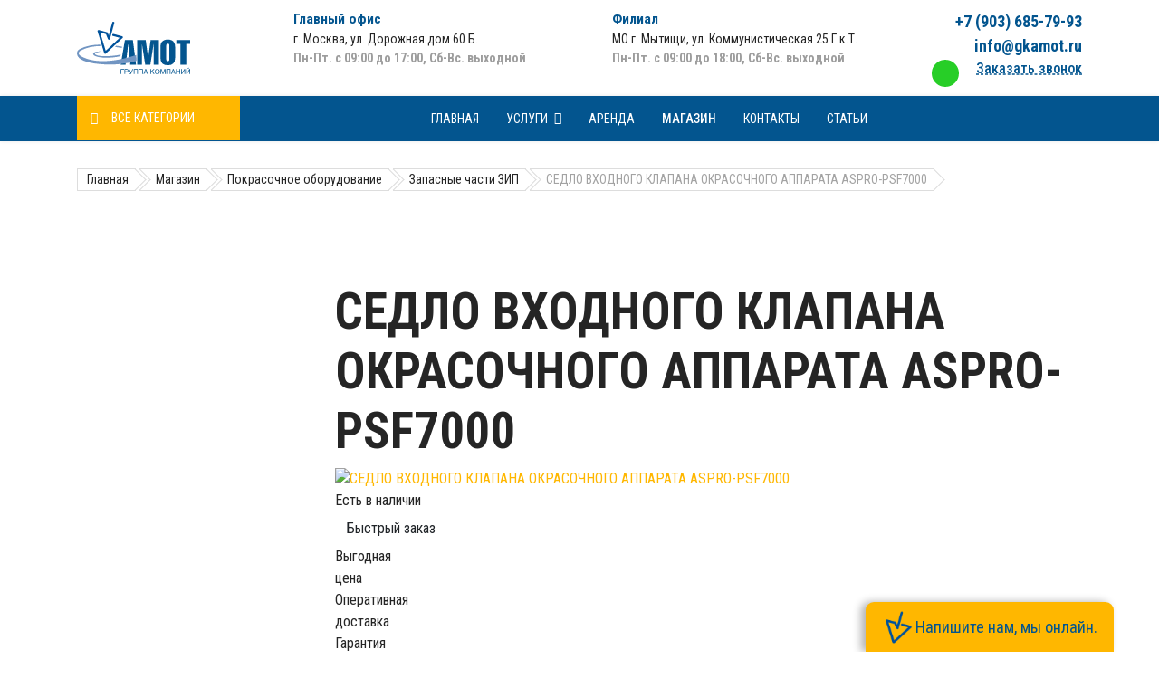

--- FILE ---
content_type: text/html; charset=utf-8
request_url: https://gkamot.ru/shop/pokrasochnoe-oborudovanie/zapasnye-chasti-zip/sedlo-vkhodnogo-klapana-okrasochnogo-apparata-aspro-psf7000
body_size: 20925
content:
<!doctype html>
<html lang="ru-ru" dir="ltr">
	<head>
		
		<meta name="viewport" content="width=device-width, initial-scale=1, shrink-to-fit=no">
		<meta charset="utf-8">
	<meta name="robots" content="index,follow, max-snippet:-1, max-image-preview:large, max-video-preview:-1">
	<meta name="description" content="Купить Седло входного клапана окрасочного аппарата aspro-psf7000 с доставкой по всей России. Консультация при покупке. ☎ Звоните: +7 (903) 685-79-93">
	<meta name="generator" content="Joomla! - Open Source Content Management">
	<title>Седло входного клапана окрасочного аппарата aspro-psf7000 купить в Москве по доступной цене</title>
	<link href="/images/favicon.png" rel="icon" type="image/vnd.microsoft.icon">
<link href="/media/vendor/joomla-custom-elements/css/joomla-alert.min.css?0.2.0" rel="stylesheet" />
	<link href="https://gkamot.ru/components/com_jshopping/css/phm-store.css?13b47318bffb839f9bcf52928092b0fe" rel="stylesheet" />
	<link href="https://gkamot.ru/components/com_jshopping/css/lightbox2.css?13b47318bffb839f9bcf52928092b0fe" rel="stylesheet" />
	<link href="https://gkamot.ru/plugins/jshoppingproducts/ba_custom_fields/ba_custom_fields.css?ver=0.0.3" rel="stylesheet" />
	<link href="https://gkamot.ru/components/com_jshopping/css/jquery.rating.css?13b47318bffb839f9bcf52928092b0fe" rel="stylesheet" />
	<link href="https://gkamot.ru/plugins/jshoppingproducts/ba_custom_fields/ba_custom_fields.css?ver=0.1.2" rel="stylesheet" />
	<link href="/media/com_convertforms/css/convertforms.css?13b47318bffb839f9bcf52928092b0fe" rel="stylesheet" />
	<link href="//fonts.googleapis.com/css?family=Roboto+Condensed" rel="stylesheet" />
	<link href="/media/com_rstbox/css/engagebox.css?13b47318bffb839f9bcf52928092b0fe" rel="stylesheet" />
	<link href="//fonts.googleapis.com/css?family=Roboto Condensed:100,100i,200,200i,300,300i,400,400i,500,500i,600,600i,700,700i,800,800i,900,900i&amp;subset=cyrillic-ext&amp;display=swap" rel="stylesheet" media="none" onload="media=&quot;all&quot;" />
	<link href="/templates/shaper_helixultimate/css/bootstrap.min.css" rel="stylesheet" />
	<link href="/plugins/system/helixultimate/assets/css/system-j4.min.css" rel="stylesheet" />
	<link href="/media/system/css/joomla-fontawesome.min.css?13b47318bffb839f9bcf52928092b0fe" rel="stylesheet" />
	<link href="/templates/shaper_helixultimate/css/template.css" rel="stylesheet" />
	<link href="/templates/shaper_helixultimate/css/presets/preset6.css" rel="stylesheet" />
	<link href="/templates/shaper_helixultimate/css/custom.css" rel="stylesheet" />
	<link href="/components/com_sppagebuilder/assets/css/animate.min.css?032af75ad5933f9f9a025db2a15c10bb" rel="stylesheet" />
	<link href="/components/com_sppagebuilder/assets/css/sppagebuilder.css?032af75ad5933f9f9a025db2a15c10bb" rel="stylesheet" />
	<link href="/components/com_sppagebuilder/assets/css/magnific-popup.css" rel="stylesheet" />
	<link href="/components/com_sppagebuilder/assets/css/color-switcher.css?032af75ad5933f9f9a025db2a15c10bb" rel="stylesheet" />
	<style>#cf_2 .cf-control-group[data-key="2"] {
                --button-border-radius: 0px;
--button-padding: 11px 15px;
--button-color: #ffffff;
--button-font-size: 15px;
--button-background-color: #ffb700;

            }
        </style>
	<style>.convertforms {
                --color-primary: #4285F4;
--color-success: #0F9D58;
--color-danger: #d73e31;
--color-warning: #F4B400;
--color-default: #444;
--color-grey: #ccc;

            }
        </style>
	<style>#cf_2 {
                --font: Roboto Condensed;
--max-width: 500px;
--background-color: rgba(255, 255, 255, 1);
--border-radius: 0px;
--padding: 20px;
--control-gap: 10px;
--label-color: #333333;
--label-size: 16px;
--label-weight: 400;
--input-color: #333333;
--input-placeholder-color: #33333370;
--input-text-align: left;
--input-background-color: #ffffff;
--input-border-color: #cccccc;
--input-border-radius: 0px;
--input-size: 16px;
--input-padding: 10px 10px;

            }
        </style>
	<style>.cf-field-hp {
				display: none;
				position: absolute;
				left: -9000px;
			}</style>
	<style>.eb-1 .eb-dialog{--eb-max-width:500px;--eb-height:auto;--eb-padding:30px;--eb-border-radius:0;--eb-background-color:rgba(255, 255, 255, 1);--eb-text-color:rgba(51, 51, 51, 1);--eb-dialog-shadow:var(--eb-shadow-none);--eb-border-style:solid;--eb-border-color:rgba(0, 0, 0, 0.4);--eb-border-width:1px;--eb-overlay-enabled:1;--eb-overlay-clickable:1;--eb-bg-image-enabled:0;--eb-background-image:none;}.eb-1 .eb-close{--eb-close-button-inside:block;--eb-close-button-outside:none;--eb-close-button-icon:block;--eb-close-button-image:none;--eb-close-button-font-size:28px;--eb-close-button-color:rgba(174, 174, 174, 1);--eb-close-button-hover-color:rgba(128, 128, 128, 1);}.eb-1 .eb-backdrop{--eb-overlay-background-color:rgba(0, 0, 0, 0.5);}.eb-1.eb-inst{justify-content:center;align-items:center;}</style>
	<style>.eb-1 {
                --animation_duration: 300ms;

            }
        </style>
	<style>#cf_3 .cf-control-group[data-key="2"] {
                --button-border-radius: 0px;
--button-padding: 11px 15px;
--button-color: #ffffff;
--button-font-size: 15px;
--button-background-color: #ffb700;

            }
        </style>
	<style>#cf_3 {
                --font: Roboto Condensed;
--max-width: 500px;
--background-color: rgba(255, 255, 255, 1);
--border-radius: 0px;
--padding: 20px;
--control-gap: 10px;
--label-color: #333333;
--label-size: 16px;
--label-weight: 400;
--input-color: #333333;
--input-placeholder-color: #33333370;
--input-text-align: left;
--input-background-color: #ffffff;
--input-border-color: #cccccc;
--input-border-radius: 0px;
--input-size: 16px;
--input-padding: 10px 10px;

            }
        </style>
	<style>.eb-2 .eb-dialog{--eb-max-width:500px;--eb-height:auto;--eb-padding:30px;--eb-background-color:rgba(255, 255, 255, 1);--eb-text-color:rgba(51, 51, 51, 1);--eb-dialog-shadow:var(--eb-shadow-none);text-align:left;--eb-border-style:solid;--eb-border-color:rgba(0, 0, 0, 0.4);--eb-border-width:1px;--eb-overlay-enabled:1;--eb-overlay-clickable:1;--eb-bg-image-enabled:0;--eb-background-image:none;}.eb-2 .eb-close{--eb-close-button-inside:block;--eb-close-button-outside:none;--eb-close-button-icon:block;--eb-close-button-image:none;--eb-close-button-font-size:28px;--eb-close-button-color:rgba(174, 174, 174, 1);--eb-close-button-hover-color:rgba(128, 128, 128, 1);}.eb-2 .eb-dialog .eb-container{justify-content:flex-start;min-height:100%;display:flex;flex-direction:column;}.eb-2 .eb-backdrop{--eb-overlay-background-color:rgba(0, 0, 0, 0.5);}.eb-2.eb-inst{justify-content:center;align-items:center;}@media screen and (max-width: 1024px){.eb-2 .eb-dialog{--eb-height:auto;--eb-bg-image-enabled:inherit;--eb-background-image:none;}}@media screen and (max-width: 575px){.eb-2 .eb-dialog{--eb-height:auto;--eb-bg-image-enabled:inherit;--eb-background-image:none;}}</style>
	<style>.eb-2 {
                --animation_duration: 300ms;

            }
        </style>
	<style>.eb-5 .eb-dialog{--eb-max-width:800px;--eb-height:auto;--eb-padding:30px;--eb-border-radius:0;--eb-background-color:rgba(255, 255, 255, 0);--eb-text-color:rgba(255, 255, 255, 1);--eb-dialog-shadow:var(--eb-shadow-none);--eb-border-style:none;--eb-border-color:rgba(0, 0, 0, 0.4);--eb-border-width:1px;--eb-overlay-enabled:1;--eb-overlay-clickable:1;--eb-bg-image-enabled:0;--eb-background-image:none;}.eb-5 .eb-close{--eb-close-button-inside:block;--eb-close-button-outside:none;--eb-close-button-icon:block;--eb-close-button-image:none;--eb-close-button-font-size:40px;--eb-close-button-color:rgba(255, 255, 255, 1);--eb-close-button-hover-color:rgba(255, 183, 0, 1);}.eb-5 .eb-backdrop{--eb-overlay-background-color:rgba(3, 78, 148, 1);}.eb-5.eb-inst{justify-content:center;align-items:center;}</style>
	<style>.eb-5 {
                --animation_duration: 300ms;

            }
        </style>
	<style>.eb-6 .eb-dialog{--eb-max-width:500px;--eb-height:auto;--eb-padding:30px;--eb-background-color:rgba(255, 255, 255, 1);--eb-text-color:rgba(51, 51, 51, 1);--eb-dialog-shadow:var(--eb-shadow-none);text-align:left;--eb-border-style:none;--eb-border-color:rgba(0, 0, 0, 0.4);--eb-border-width:1px;--eb-overlay-enabled:1;--eb-overlay-clickable:1;--eb-bg-image-enabled:0;--eb-background-image:none;}.eb-6 .eb-close{--eb-close-button-inside:block;--eb-close-button-outside:none;--eb-close-button-icon:block;--eb-close-button-image:none;--eb-close-button-font-size:30px;--eb-close-button-color:rgba(136, 136, 136, 1);--eb-close-button-hover-color:rgba(85, 85, 85, 1);}.eb-6 .eb-dialog .eb-container{justify-content:flex-start;min-height:100%;display:flex;flex-direction:column;}.eb-6 .eb-backdrop{--eb-overlay-background-color:rgba(53, 71, 140, 0.5);}.eb-6.eb-inst{justify-content:center;align-items:center;}@media screen and (max-width: 1024px){.eb-6 .eb-dialog{--eb-height:auto;--eb-bg-image-enabled:inherit;--eb-background-image:none;}}@media screen and (max-width: 575px){.eb-6 .eb-dialog{--eb-height:auto;--eb-bg-image-enabled:inherit;--eb-background-image:none;}}</style>
	<style>.eb-6 {
                --animation_duration: 300ms;

            }
        </style>
	<style>#cf_5 .cf-control-group[data-key="2"] {
                --button-border-radius: 0px;
--button-padding: 15px 15px;
--button-color: #ffffff;
--button-font-size: 16px;
--button-background-color: #ffb700;

            }
        </style>
	<style>#cf_5 {
                --max-width: 500px;
--background-color: rgba(255, 255, 255, 1);
--border-radius: 0px;
--control-gap: 10px;
--label-color: #888888;
--label-size: 15px;
--label-weight: 400;
--input-color: #888888;
--input-placeholder-color: #88888870;
--input-text-align: left;
--input-background-color: #ffffff;
--input-border-color: #cccccc;
--input-border-radius: 3px;
--input-size: 15px;
--input-padding: 10px 10px;

            }
        </style>
	<style>.eb-7 .eb-dialog{--eb-max-width:500px;--eb-height:auto;--eb-padding:30px;--eb-background-color:rgba(255, 255, 255, 1);--eb-text-color:rgba(51, 51, 51, 1);--eb-dialog-shadow:var(--eb-shadow-none);text-align:left;--eb-border-style:none;--eb-border-color:rgba(0, 0, 0, 0.4);--eb-border-width:1px;--eb-overlay-enabled:1;--eb-overlay-clickable:1;--eb-bg-image-enabled:0;--eb-background-image:none;}.eb-7 .eb-close{--eb-close-button-inside:block;--eb-close-button-outside:none;--eb-close-button-icon:block;--eb-close-button-image:none;--eb-close-button-font-size:30px;--eb-close-button-color:rgba(136, 136, 136, 1);--eb-close-button-hover-color:rgba(85, 85, 85, 1);}.eb-7 .eb-dialog .eb-container{justify-content:flex-start;min-height:100%;display:flex;flex-direction:column;}.eb-7 .eb-backdrop{--eb-overlay-background-color:rgba(53, 71, 140, 0.5);}.eb-7.eb-inst{justify-content:center;align-items:center;}@media screen and (max-width: 1024px){.eb-7 .eb-dialog{--eb-height:auto;--eb-bg-image-enabled:inherit;--eb-background-image:none;}}@media screen and (max-width: 575px){.eb-7 .eb-dialog{--eb-height:auto;--eb-bg-image-enabled:inherit;--eb-background-image:none;}}</style>
	<style>.eb-7 {
                --animation_duration: 300ms;

            }
        </style>
	<style>#cf_6 .cf-control-group[data-key="2"] {
                --button-border-radius: 0px;
--button-padding: 15px 15px;
--button-color: #ffffff;
--button-font-size: 16px;
--button-background-color: #ffb700;

            }
        </style>
	<style>#cf_6 {
                --max-width: 500px;
--background-color: rgba(255, 255, 255, 1);
--border-radius: 0px;
--control-gap: 10px;
--label-color: #888888;
--label-size: 15px;
--label-weight: 400;
--input-color: #888888;
--input-placeholder-color: #88888870;
--input-text-align: left;
--input-background-color: #ffffff;
--input-border-color: #cccccc;
--input-border-radius: 3px;
--input-size: 15px;
--input-padding: 10px 10px;

            }
        </style>
	<style>.eb-8 .eb-dialog{--eb-max-width:500px;--eb-height:auto;--eb-padding:30px;--eb-border-radius:4px;--eb-background-color:rgba(255, 255, 255, 1);--eb-text-color:rgba(51, 51, 51, 1);--eb-dialog-shadow:var(--eb-shadow-elevation);text-align:left;--eb-border-style:none;--eb-border-color:rgba(0, 0, 0, 0.4);--eb-border-width:1px;--eb-overlay-enabled:0;--eb-bg-image-enabled:0;--eb-background-image:none;}.eb-8.eb-inst{--eb-margin:0 0 30px 30px;justify-content:flex-start;align-items:flex-end;}.eb-8 .eb-close{--eb-close-button-inside:block;--eb-close-button-outside:none;--eb-close-button-icon:block;--eb-close-button-image:none;--eb-close-button-font-size:30px;--eb-close-button-color:rgba(136, 136, 136, 1);--eb-close-button-hover-color:rgba(85, 85, 85, 1);}.eb-8 .eb-dialog .eb-container{justify-content:flex-start;min-height:100%;display:flex;flex-direction:column;}@media screen and (max-width: 1024px){.eb-8 .eb-dialog{--eb-bg-image-enabled:inherit;--eb-background-image:none;}}@media screen and (max-width: 575px){.eb-8 .eb-dialog{--eb-bg-image-enabled:inherit;--eb-background-image:none;}}</style>
	<style>.eb-8 {
                --animation_duration: 300ms;

            }
        </style>
	<style>.eb-9 .eb-dialog{--eb-max-width:300px;--eb-height:100%;--eb-padding:0;--eb-background-color:rgba(255, 255, 255, 1);--eb-text-color:rgba(51, 51, 51, 1);--eb-dialog-shadow:var(--eb-shadow-none);text-align:left;--eb-border-style:none;--eb-border-color:rgba(0, 0, 0, 0.4);--eb-border-width:1px;--eb-overlay-enabled:1;--eb-overlay-clickable:1;--eb-bg-image-enabled:0;--eb-background-image:none;}.eb-9.eb-inst{--eb-margin:0;justify-content:flex-end;align-items:flex-end;}.eb-9 .eb-close{--eb-close-button-inside:block;--eb-close-button-outside:none;--eb-close-button-icon:block;--eb-close-button-image:none;--eb-close-button-font-size:30px;--eb-close-button-color:rgba(136, 136, 136, 1);--eb-close-button-hover-color:rgba(85, 85, 85, 1);}.eb-9 .eb-dialog .eb-container{justify-content:flex-start;min-height:100%;display:flex;flex-direction:column;}.eb-9 .eb-backdrop{--eb-overlay-background-color:rgba(0, 0, 0, 0.5);--eb-overlay-blur:10;}@media screen and (max-width: 1024px){.eb-9 .eb-dialog{--eb-bg-image-enabled:inherit;--eb-background-image:none;}}@media screen and (max-width: 575px){.eb-9 .eb-dialog{--eb-bg-image-enabled:inherit;--eb-background-image:none;}}</style>
	<style>.eb-9 {
                --animation_duration: 500ms;

            }
        </style>
	<style>#cf_8 .cf-control-group[data-key="2"] {
                --button-border-radius: 0px;
--button-padding: 11px 15px;
--button-color: #ffffff;
--button-font-size: 15px;
--button-background-color: #ffb700;

            }
        </style>
	<style>#cf_8 {
                --background-color: rgba(255, 255, 255, 0);
--border-radius: 0px;
--control-gap: 10px;
--label-color: #333333;
--label-size: 16px;
--label-weight: 400;
--input-color: #333333;
--input-placeholder-color: #33333370;
--input-text-align: left;
--input-background-color: #ffffff;
--input-border-color: #cccccc;
--input-border-radius: 0px;
--input-size: 16px;
--input-padding: 10px 10px;

            }
        </style>
	<style>body{font-family: 'Roboto Condensed', sans-serif;font-size: 16px;text-decoration: none;}
</style>
	<style>h1{font-family: 'Roboto Condensed', sans-serif;font-size: 55px;text-decoration: none;}
</style>
	<style>h2{font-family: 'Roboto Condensed', sans-serif;font-size: 32px;text-decoration: none;}
</style>
	<style>h3{font-family: 'Roboto Condensed', sans-serif;font-size: 24px;text-decoration: none;}
</style>
	<style>.sp-megamenu-parent > li > a, .sp-megamenu-parent > li > span, .sp-megamenu-parent .sp-dropdown li.sp-menu-item > a{font-family: 'Roboto Condensed', sans-serif;font-size: 14px;text-decoration: none;}
</style>
	<style>.menu.nav-pills > li > a, .menu.nav-pills > li > span, .menu.nav-pills .sp-dropdown li.sp-menu-item > a{font-family: 'Roboto Condensed', sans-serif;font-size: 14px;text-decoration: none;}
</style>
	<style>.logo-image {height:58px;}.logo-image-phone {height:58px;}</style>
	<style>@media(min-width: 1400px) {.sppb-row-container { max-width: 1320px; }}</style>
	<style>:root {--sppb-topbar-bg-color: #333333; --sppb-topbar-text-color: #AAAAAA; --sppb-header-bg-color: #FFFFFF; --sppb-logo-text-color: #ffb700; --sppb-menu-text-color: #252525; --sppb-menu-text-hover-color: #ffb700; --sppb-menu-text-active-color: #ffb700; --sppb-menu-dropdown-bg-color: #FFFFFF; --sppb-menu-dropdown-text-color: #252525; --sppb-menu-dropdown-text-hover-color: #ffb700; --sppb-menu-dropdown-text-active-color: #ffb700; --sppb-text-color: #252525; --sppb-bg-color: #FFFFFF; --sppb-link-color: #ffb700; --sppb-link-hover-color: #d69703; --sppb-footer-bg-color: #171717; --sppb-footer-text-color: #FFFFFF; --sppb-footer-link-color: #A2A2A2; --sppb-footer-link-hover-color: #FFFFFF}</style>
<script src="/media/vendor/jquery/js/jquery.min.js?3.7.1"></script>
	<script src="/media/legacy/js/jquery-noconflict.min.js?647005fc12b79b3ca2bb30c059899d5994e3e34d"></script>
	<script type="application/json" class="joomla-script-options new">{"com_convertforms":{"baseURL":"\/component\/convertforms","debug":false,"forward_context":{"request":{"view":"category","task":"view","option":"com_jshopping","layout":"category","id":null}}},"joomla.jtext":{"COM_CONVERTFORMS_INVALID_RESPONSE":"\u041d\u0435\u0432\u0435\u0440\u043d\u044b\u0439 \u043e\u0442\u0432\u0435\u0442","COM_CONVERTFORMS_INVALID_TASK":"\u041d\u0435\u0434\u043e\u043f\u0443\u0441\u0442\u0438\u043c\u0430\u044f \u0437\u0430\u0434\u0430\u0447\u0430","COM_CONVERTFORMS_ERROR_INPUTMASK_INCOMPLETE":"\u041c\u0430\u0441\u043a\u0430 \u043d\u0435\u043f\u043e\u043b\u043d\u0430\u044f","ERROR":"\u041e\u0448\u0438\u0431\u043a\u0430","MESSAGE":"\u0421\u043e\u043e\u0431\u0449\u0435\u043d\u0438\u0435","NOTICE":"\u0412\u043d\u0438\u043c\u0430\u043d\u0438\u0435","WARNING":"\u041f\u0440\u0435\u0434\u0443\u043f\u0440\u0435\u0436\u0434\u0435\u043d\u0438\u0435","JCLOSE":"\u0417\u0430\u043a\u0440\u044b\u0442\u044c","JOK":"\u041e\u043a","JOPEN":"\u041e\u0442\u043a\u0440\u044b\u0442\u044c"},"data":{"breakpoints":{"tablet":991,"mobile":480},"header":{"stickyOffset":"0"}},"system.paths":{"root":"","rootFull":"https:\/\/gkamot.ru\/","base":"","baseFull":"https:\/\/gkamot.ru\/"},"csrf.token":"7a5628549859d619e7d2fd67022cfcaf","system.keepalive":{"interval":3600000,"uri":"\/component\/ajax\/?format=json"}}</script>
	<script src="/media/system/js/core.min.js?37ffe4186289eba9c5df81bea44080aff77b9684"></script>
	<script src="/media/vendor/bootstrap/js/bootstrap-es5.min.js?5.3.2" nomodule defer></script>
	<script src="/media/system/js/keepalive-es5.min.js?4eac3f5b0c42a860f0f438ed1bea8b0bdddb3804" defer nomodule></script>
	<script src="/media/system/js/showon-es5.min.js?0e293ba9dec283752e25f4e1d5eb0a6f8c07d3be" defer nomodule></script>
	<script src="/media/system/js/messages-es5.min.js?c29829fd2432533d05b15b771f86c6637708bd9d" nomodule defer></script>
	<script src="/media/vendor/bootstrap/js/alert.min.js?5.3.2" type="module"></script>
	<script src="/media/vendor/bootstrap/js/button.min.js?5.3.2" type="module"></script>
	<script src="/media/vendor/bootstrap/js/carousel.min.js?5.3.2" type="module"></script>
	<script src="/media/vendor/bootstrap/js/collapse.min.js?5.3.2" type="module"></script>
	<script src="/media/vendor/bootstrap/js/dropdown.min.js?5.3.2" type="module"></script>
	<script src="/media/vendor/bootstrap/js/modal.min.js?5.3.2" type="module"></script>
	<script src="/media/vendor/bootstrap/js/offcanvas.min.js?5.3.2" type="module"></script>
	<script src="/media/vendor/bootstrap/js/popover.min.js?5.3.2" type="module"></script>
	<script src="/media/vendor/bootstrap/js/scrollspy.min.js?5.3.2" type="module"></script>
	<script src="/media/vendor/bootstrap/js/tab.min.js?5.3.2" type="module"></script>
	<script src="/media/vendor/bootstrap/js/toast.min.js?5.3.2" type="module"></script>
	<script src="/media/system/js/keepalive.min.js?9f10654c2f49ca104ca0449def6eec3f06bd19c0" type="module"></script>
	<script src="/media/system/js/showon.min.js?f79c256660e2c0ca2179cf7f3168ea8143e1af82" type="module"></script>
	<script src="/media/system/js/messages.min.js?7f7aa28ac8e8d42145850e8b45b3bc82ff9a6411" type="module"></script>
	<script src="https://gkamot.ru/components/com_jshopping/js/functions.js?13b47318bffb839f9bcf52928092b0fe"></script>
	<script src="https://gkamot.ru/components/com_jshopping/js/jquery/lightbox2.js?13b47318bffb839f9bcf52928092b0fe"></script>
	<script src="https://gkamot.ru/components/com_jshopping/js/jquery/jquery.MetaData.js?13b47318bffb839f9bcf52928092b0fe"></script>
	<script src="https://gkamot.ru/components/com_jshopping/js/jquery/jquery.rating.pack.js?13b47318bffb839f9bcf52928092b0fe"></script>
	<script src="/media/com_convertforms/js/site.js?13b47318bffb839f9bcf52928092b0fe"></script>
	<script src="/media/com_convertforms/js/vendor/inputmask.min.js?13b47318bffb839f9bcf52928092b0fe"></script>
	<script src="/media/com_convertforms/js/inputmask.js?13b47318bffb839f9bcf52928092b0fe"></script>
	<script src="/media/com_rstbox/js/vendor/velocity.min.js?13b47318bffb839f9bcf52928092b0fe"></script>
	<script src="/media/com_rstbox/js/vendor/velocity.ui.min.js?13b47318bffb839f9bcf52928092b0fe"></script>
	<script src="/media/com_rstbox/js/engagebox.js?13b47318bffb839f9bcf52928092b0fe"></script>
	<script src="/media/com_rstbox/js/animations.js?13b47318bffb839f9bcf52928092b0fe"></script>
	<script src="/templates/shaper_helixultimate/js/main.js"></script>
	<script src="/templates/shaper_helixultimate/js/custom.js"></script>
	<script src="/components/com_sppagebuilder/assets/js/jquery.parallax.js?032af75ad5933f9f9a025db2a15c10bb"></script>
	<script src="/components/com_sppagebuilder/assets/js/sppagebuilder.js?032af75ad5933f9f9a025db2a15c10bb" defer></script>
	<script src="/components/com_sppagebuilder/assets/js/jquery.magnific-popup.min.js"></script>
	<script src="/components/com_sppagebuilder/assets/js/addons/image.js"></script>
	<script src="/components/com_sppagebuilder/assets/js/color-switcher.js?032af75ad5933f9f9a025db2a15c10bb"></script>
	<script>var jshopParams = jshopParams || {};jshopParams.liveurl="https://gkamot.ru/";</script>
	<script>lightbox.option({
    "disableScrolling": true,
    "AlwaysShowNavOnTouchDevices": true,
    "albumLabel": "Изображение %1 из %2"
  });</script>
	<script>jQuery(function ($) {
        $(".order-btn").on("click", function (e) {
            var formTitle = $(this).text();
            var title = $(this).parents('.order-block').find('.order-name').text();
            var prodTitle = $.trim(title);
            $('#cf_5').find('.cf-content h3').text(formTitle);
            $('#cf_5').find('.product-name-value').text(prodTitle);
            $('[name="cf[product]"]').val(prodTitle);
            e.preventDefault();
        });
    }); 

</script>
	<script>template="shaper_helixultimate";</script>
	<script>
				document.addEventListener("DOMContentLoaded", () =>{
					window.htmlAddContent = window?.htmlAddContent || "";
					if (window.htmlAddContent) {
        				document.body.insertAdjacentHTML("beforeend", window.htmlAddContent);
					}
				});
			</script>
	<script> </script>
	<script>
			const initColorMode = () => {
				const colorVariableData = [];
				const sppbColorVariablePrefix = "--sppb";
				let activeColorMode = localStorage.getItem("sppbActiveColorMode") || "";
				const modes = [];

				if(!modes?.includes(activeColorMode)) {
					activeColorMode = "";
					localStorage.setItem("sppbActiveColorMode", activeColorMode);
				}

				document?.body?.setAttribute("data-sppb-color-mode", activeColorMode);

				if (!localStorage.getItem("sppbActiveColorMode")) {
					localStorage.setItem("sppbActiveColorMode", activeColorMode);
				}

				if (window.sppbColorVariables) {
					const colorVariables = typeof(window.sppbColorVariables) === "string" ? JSON.parse(window.sppbColorVariables) : window.sppbColorVariables;

					for (const colorVariable of colorVariables) {
						const { path, value } = colorVariable;
						const variable = String(path[0]).trim().toLowerCase().replaceAll(" ", "-");
						const mode = path[1];
						const variableName = `${sppbColorVariablePrefix}-${variable}`;

						if (activeColorMode === mode) {
							colorVariableData.push(`${variableName}: ${value}`);
						}
					}

					document.documentElement.style.cssText += colorVariableData.join(";");
				}
			};

			window.sppbColorVariables = [];
			
			initColorMode();

			document.addEventListener("DOMContentLoaded", initColorMode);
		</script>
	<script type="application/ld+json">{"@context":"https:\/\/schema.org","@type":"Product","image":"https:\/\/gkamot.ru\/components\/com_jshopping\/files\/img_products\/99.jpg","name":"\u0421\u0415\u0414\u041b\u041e \u0412\u0425\u041e\u0414\u041d\u041e\u0413\u041e \u041a\u041b\u0410\u041f\u0410\u041d\u0410 \u041e\u041a\u0420\u0410\u0421\u041e\u0427\u041d\u041e\u0413\u041e \u0410\u041f\u041f\u0410\u0420\u0410\u0422\u0410 ASPRO-PSF7000","offers":{"@type":"Offer","price":"0.000000","priceCurrency":"RUB"},"url":"https:\/\/gkamot.ru\/shop\/pokrasochnoe-oborudovanie\/zapasnye-chasti-zip\/sedlo-vkhodnogo-klapana-okrasochnogo-apparata-aspro-psf7000","description":"<div>\u0420\u0430\u0441\u0445\u043e\u0434\u043d\u0430\u044f \u0447\u0430\u0441\u0442\u044c \u043a\u043b\u0430\u043f\u0430\u043d\u0430, \u0438\u0441\u043f\u044b\u0442\u044b\u0432\u0430\u044e\u0449\u0430\u044f \u0434\u0438\u043d\u0430\u043c\u0438\u0447\u0435\u0441\u043a\u0438\u0435 \u043d\u0430\u0433\u0440\u0443\u0437\u043a\u0438 \u0432 \u0440\u0435\u0437\u0443\u043b\u044c\u0442\u0430\u0442\u0435 \u043f\u043e\u0441\u0442\u043e\u044f\u043d\u043d\u043e\u0433\u043e \u0443\u0434\u0430\u0440\u0430 \u043e \u043d\u0435\u0435 \u0448\u0430\u0440\u0430 \u0432\u043e \u0432\u0440\u0435\u043c\u044f \u0440\u0430\u0431\u043e\u0442\u044b<\/div>","sku":570}</script>
	<script type="application/ld+json">{"@context":"https:\/\/schema.org","@type":"ItemList","url":"https:\/\/gkamot.ru\/shop\/pokrasochnoe-oborudovanie\/zapasnye-chasti-zip\/sedlo-vkhodnogo-klapana-okrasochnogo-apparata-aspro-psf7000"}</script>
<!-- Yandex.Metrika counter -->
<script type="text/javascript">
    (function(m,e,t,r,i,k,a){
        m[i]=m[i]||function(){(m[i].a=m[i].a||[]).push(arguments)};
        m[i].l=1*new Date();
        for (var j = 0; j < document.scripts.length; j++) {if (document.scripts[j].src === r) { return; }}
        k=e.createElement(t),a=e.getElementsByTagName(t)[0],k.async=1,k.src=r,a.parentNode.insertBefore(k,a)
    })(window, document,'script','https://mc.yandex.ru/metrika/tag.js', 'ym');

    ym(71496814, 'init', {webvisor:true, clickmap:true, accurateTrackBounce:true, trackLinks:true});
</script>
<noscript><div><img src="https://mc.yandex.ru/watch/71496814" style="position:absolute; left:-9999px;" alt="" /></div></noscript>
<!-- /Yandex.Metrika counter -->
			</head>
	<body class="site helix-ultimate hu com_jshopping com-jshopping view-category layout-category task-view itemid-285 ru-ru ltr sticky-header layout-fluid offcanvas-init offcanvs-position-right">

		
		
		<div class="body-wrapper">
			<div class="body-innerwrapper">
								<main id="sp-main">
					
<section id="sp-top-section" >

						<div class="container">
				<div class="container-inner">
			
	
<div class="row">
	<div id="sp-logo" class="col-lg-3 "><div class="sp-column "><div class="logo"><a href="/">
				<img class='logo-image '
					srcset='https://gkamot.ru/images/logo.svg 1x'
					src='https://gkamot.ru/images/logo.svg'
					height='58'
					alt='ГК АМОТ'
				/>
				</a></div></div></div><div id="sp-top2" class="col-lg-9 "><div class="sp-column "><div class="sp-module "><div class="sp-module-content">
<div id="mod-custom133" class="mod-custom custom">
    <div class="custom phm-top-contacts" itemscope itemtype="http://schema.org/Organization">
    <div itemprop="address" itemscope itemtype="http://schema.org/PostalAddress" class="phm-top-contacts__item phm-top-contacts__adres">
        <span class="adress-heading">Главный офис</span>
        <span><i class="fas fa-map-marker-alt"></i><span itemprop="addressLocality"> г. Москва</span>, <span itemprop="streetAddress">ул. Дорожная дом 60 Б</span>.</span>
        <span><i class="far fa-clock"></i> <time itemprop="openingHours" datetime="Mo,Fr 09:00−18:00">Пн-Пт. с 09:00 до 17:00, Сб-Вс. выходной</time></span>
    </div>
    <div itemprop="address" itemscope itemtype="http://schema.org/PostalAddress" class="phm-top-contacts__item phm-top-contacts__adres">
        <span class="adress-heading">Филиал</span>
        <span><i class="fas fa-map-marker-alt"></i><span itemprop="addressLocality"> МО г. Мытищи</span>, <span itemprop="streetAddress">ул. Коммунистическая 25 Г к.Т</span>.</span>
        <span><i class="far fa-clock"></i> <time itemprop="openingHours" datetime="Mo,Fr 09:00−18:00">Пн-Пт. с 09:00 до 18:00, Сб-Вс. выходной</time></span>
    </div>
    <div class="phm-top-contacts__item phm-top-contacts__phone">
        <div class="phm-top-contacts__wrap">
            <a itemprop="telephone" href="tel:+79036857993"><i class="fa fa-phone-alt" aria-hidden="true"></i> +7 (903) 685-79-93</a>
            
            <a itemprop="email" href="mailto:info@gkamot.ru"><i class="fas fa-envelope" aria-hidden="true"></i> info@gkamot.ru</a>
        </div>
        <div class="callback-wrapper">
            <a target="_blank" href="https://wa.me/79036857993" class="phm-top-contacts__whatsapp">
                    <i class="fab fa-whatsapp" aria-hidden="true"></i>
                </a>
            <a href="#" role="button" class="contactus-122 callback-link">Заказать звонок</a>
        </div>
    </div>
</div></div>
</div></div></div></div></div>
							</div>
			</div>
			
	</section>

<header id="sp-header" >

						<div class="container">
				<div class="container-inner">
			
	
<div class="row">
	<div id="sp-menu" class="col-lg-12 "><div class="sp-column  d-flex align-items-center justify-content-end"><div class="sp-module  search-btn-box"><div class="sp-module-content">
<div id="mod-custom199" class="mod-custom custom">
    <button class="btn search-btn search-popup">
    <i class="fas fa-search"></i>
</button></div>
</div></div><nav class="sp-megamenu-wrapper d-flex" role="navigation" aria-label="navigation"><a id="offcanvas-toggler" aria-label="Menu" class="offcanvas-toggler-right d-flex d-lg-none" href="#"><div class="burger-icon" aria-hidden="true"><span></span><span></span><span></span></div></a><ul class="sp-megamenu-parent menu-animation-fade-up d-none d-lg-block"><li class="sp-menu-item sp-has-child categories-menu-item d-none d-lg-inline-block"><span  class="categories-menu-link sp-menu-heading"  >Все категории</span><div class="sp-dropdown sp-dropdown-main sp-dropdown-mega sp-menu-full container" style=""><div class="sp-dropdown-inner"><div class="row"><div class="col-sm-3"><ul class="sp-mega-group"><li class="item-196 module "><div class="sp-module  phm-megamenu-box __first-col"><div class="sp-module-content">
<div id="mod-custom196" class="mod-custom custom">
    <ul class="menu phm-megamenu __first-col">
    <li class="phm-megamenu__item">
        <a href="/shop/shtukaturnye-stantsii" class="phm-megamenu__link">
            <img class="phm-megamenu__image" src="/images/stanciiy.jpg" alt="Штукатурные станции">
            <span class="phm-megamenu__image-title">Штукатурные станции</span>
        </a>
    </li>
    <li class="phm-megamenu__item">
        <a href="/shop/instrumenty" class="phm-megamenu__link">
            <img class="phm-megamenu__image" src="/images/instruments.jpg" alt="Инструменты">
            <span class="phm-megamenu__image-title">Инструменты</span>
        </a>
    </li>
</ul></div>
</div></div></li></ul></div><div class="col-sm-9"><ul class="sp-mega-group"><li class="item-197 module "><div class="sp-module  phm-megamenu-box zp"><h3 class="sp-module-title">Запчасти для штукатурных станций</h3><div class="sp-module-content"><ul class="menu phm-megamenu">
<li class="item-279"><a href="/shop/zap-chasti/shnekovye-pary-i-komplektuyushchie" class="phm-megamenu-item"><img src="/images/categories/button9.jpg" alt="Шнековые пары и комплектующие"><span class="image-title">Шнековые пары и комплектующие</span></a></li><li class="item-276"><a href="/shop/zap-chasti/soedineniya-i-fitingi" class="phm-megamenu-item"><img src="/images/categories/button7.jpg" alt="Соединения и фитинги"><span class="image-title">Соединения и фитинги</span></a></li><li class="item-274"><a href="/shop/zap-chasti/knopki-upravleniya" class="phm-megamenu-item"><img src="/images/categories/button22.jpg" alt="Кнопки управления"><span class="image-title">Кнопки управления</span></a></li><li class="item-278"><a href="/shop/zap-chasti/smeshivanie-i-chistka" class="phm-megamenu-item"><img src="/images/categories/button8.jpg" alt="Смешивание и чистка"><span class="image-title">Смешивание и чистка</span></a></li><li class="item-271"><a href="/shop/zap-chasti/vodyanaya-sistema" class="phm-megamenu-item"><img src="/images/categories/button4.jpg" alt="Водяная система"><span class="image-title">Водяная система</span></a></li><li class="item-275"><a href="/shop/zap-chasti/elektrika" class="phm-megamenu-item"><img src="/images/categories/button6.jpg" alt="Электрика"><span class="image-title">Электрика</span></a></li><li class="item-277"><a href="/shop/zap-chasti/pistolety-i-rastvornye-shlangi" class="phm-megamenu-item"><img src="/images/categories/button34.jpg" alt="Пистолеты и растворные шланги"><span class="image-title">Пистолеты и растворные шланги</span></a></li><li class="item-272"><a href="/shop/zap-chasti/vozdushnaya-sistema" class="phm-megamenu-item"><img src="/images/categories/button5.jpg" alt="Воздушная система"><span class="image-title">Воздушная система</span></a></li><li class="item-270"><a href="/shop/zap-chasti/motoreduktora" class="phm-megamenu-item"><img src="/images/categories/button11.jpg" alt="Моторедуктора"><span class="image-title">Моторедуктора</span></a></li></ul>
</div></div></li><li class="item-198 module "><div class="sp-module  phm-megamenu-box po"><h3 class="sp-module-title">Покрасочное оборудование</h3><div class="sp-module-content"><ul class="menu phm-megamenu">
<li class="item-287"><a href="/shop/pokrasochnoe-oborudovanie/porshnevye-apparaty" class="phm-megamenu-item"><img src="/images/categories/button13.jpg" alt="Поршневые аппараты"><span class="image-title">Поршневые аппараты</span></a></li><li class="item-290"><a href="/shop/pokrasochnoe-oborudovanie/komplektuyushchie-shlangi-perekhodniki" class="phm-megamenu-item"><img src="/images/categories/button16.jpg" alt="Комплектующие (шланги, переходники)"><span class="image-title">Комплектующие (шланги, переходники)</span></a></li><li class="item-288"><a href="/shop/pokrasochnoe-oborudovanie/membrannye-apparaty" class="phm-megamenu-item"><img src="/images/categories/button14.jpg" alt="Мембранные аппараты"><span class="image-title">Мембранные аппараты</span></a></li><li class="item-291"><a href="/shop/pokrasochnoe-oborudovanie/sopla-forsunki" class="phm-megamenu-item"><img src="/images/categories/button17.png" alt="Сопла (форсунки)"><span class="image-title">Сопла (форсунки)</span></a></li><li class="item-289"><a href="/shop/pokrasochnoe-oborudovanie/kraskopulty-i-udliniteli" class="phm-megamenu-item"><img src="/images/categories/button15.jpg" alt="Краскопульты и удлинители"><span class="image-title">Краскопульты и удлинители</span></a></li><li class="item-292 current active"><a href="/shop/pokrasochnoe-oborudovanie/zapasnye-chasti-zip" class="phm-megamenu-item"><img src="/images/categories/button18.png.jpg" alt="Запасные части ЗИП"><span class="image-title">Запасные части ЗИП</span></a></li></ul>
</div></div></li></ul></div></div></div></div></li><li class="sp-menu-item"><a   href="/"  >Главная</a></li><li class="sp-menu-item sp-has-child"><a   href="/uslugi"  >Услуги</a><div class="sp-dropdown sp-dropdown-main sp-menu-right" style="width: 240px;"><div class="sp-dropdown-inner"><ul class="sp-dropdown-items"><li class="sp-menu-item"><a  class="phm-top-menu-item" href="/uslugi/prodazhi"  ><img src="/images/item61.jpg" alt="Продажи" class="" /><span class="image-title">Продажи</span> </a></li><li class="sp-menu-item"><a  class="phm-top-menu-item" href="/uslugi/servis"  ><img src="/images/item62.jpg" alt="Ремонт" class="" /><span class="image-title">Ремонт</span> </a></li><li class="sp-menu-item"><a  class="phm-top-menu-item" href="/uslugi/obuchenie"  ><img src="/images/item64.jpg" alt="Обучение" class="" /><span class="image-title">Обучение</span> </a></li><li class="sp-menu-item"><a  class="phm-top-menu-item" href="/uslugi/khranenie-oborudovaniya"  ><img src="/images/item69.jpg" alt="Хранение оборудования" class="" /><span class="image-title">Хранение оборудования</span> </a></li></ul></div></div></li><li class="sp-menu-item"><a   href="/arienda"  >Аренда</a></li><li class="sp-menu-item active"><a   href="/shop"  >Магазин</a></li><li class="sp-menu-item"><a   href="/kontakty"  >Контакты</a></li><li class="sp-menu-item sp-has-child"><a  class="hide-subitems" href="/stati"  >Статьи</a><div class="sp-dropdown sp-dropdown-main sp-menu-right" style="width: 240px;"><div class="sp-dropdown-inner"><ul class="sp-dropdown-items"><li class="sp-menu-item"><a   href="/stati/shtucaturnie-stantciy"  >Штукатурные станции</a></li></ul></div></div></li></ul></nav></div></div></div>
							</div>
			</div>
			
	</header>

<section id="sp-section-3" >

				
	
<div class="row">
	<div id="sp-title" class="col-lg-12 "><div class="sp-column "></div></div></div>
				
	</section>

<section id="sp-section-4" >

						<div class="container">
				<div class="container-inner">
			
	
<div class="row">
	<div id="sp-breadcrumb" class="col-lg-12 "><div class="sp-column "><div class="sp-module "><div class="sp-module-content"><div class="breadcrumb">
<ul itemscope itemtype="https://schema.org/BreadcrumbList" class="items">
	
				<li itemprop="itemListElement" itemscope itemtype="https://schema.org/ListItem" class="item"><a itemprop="item" href="/" class="pathway"><span itemprop="name">Главная</span></a>				<meta itemprop="position" content="1">
			</li>
					<li itemprop="itemListElement" itemscope itemtype="https://schema.org/ListItem" class="item"><a itemprop="item" href="/shop" class="pathway"><span itemprop="name">Магазин</span></a>				<meta itemprop="position" content="2">
			</li>
					<li itemprop="itemListElement" itemscope itemtype="https://schema.org/ListItem" class="item"><a itemprop="item" href="/shop/pokrasochnoe-oborudovanie" class="pathway"><span itemprop="name">Покрасочное оборудование</span></a>				<meta itemprop="position" content="3">
			</li>
					<li itemprop="itemListElement" itemscope itemtype="https://schema.org/ListItem" class="item"><a itemprop="item" href="/shop/pokrasochnoe-oborudovanie/zapasnye-chasti-zip" class="pathway"><span itemprop="name">Запасные части ЗИП</span></a>				<meta itemprop="position" content="4">
			</li>
					<li itemprop="itemListElement" itemscope itemtype="https://schema.org/ListItem" class="item active"><span itemprop="name">СЕДЛО ВХОДНОГО КЛАПАНА ОКРАСОЧНОГО АППАРАТА ASPRO-PSF7000</span>				<meta itemprop="position" content="5">
			</li>
		</ul>
</div></div></div></div></div></div>
							</div>
			</div>
			
	</section>

<section id="sp-main-body" >

										<div class="container">
					<div class="container-inner">
						
	
<div class="row">
	<aside id="sp-left" class="col-lg-3 "><div class="sp-column "></div></aside>
<div id="sp-component" class="col-lg-9 ">
	<div class="sp-column ">
		<div id="system-message-container" aria-live="polite">
	</div>


		
		<script type="text/javascript">
    var jshopParams = jshopParams || {};
        jshopParams.translate_not_available = "Нет в наличии";
        jshopParams.translate_zoom_image = "Увеличить изображение";
    jshopParams.product_basic_price_volume = 0.0000;
    jshopParams.product_basic_price_unit_qty = 1;
    jshopParams.currency_code = "руб.";
    jshopParams.format_currency = "00 Symb";
    jshopParams.decimal_count = 0;
    jshopParams.decimal_symbol = "";
    jshopParams.thousand_separator = " ";
    jshopParams.attr_value = new Object();
    jshopParams.attr_list = new Array();
    jshopParams.attr_img = new Object();
            jshopParams.liveurl = 'https://gkamot.ru/';
    jshopParams.liveattrpath = 'https://gkamot.ru/components/com_jshopping/files/img_attributes';
    jshopParams.liveproductimgpath = 'https://gkamot.ru/components/com_jshopping/files/img_products';
    jshopParams.liveimgpath = 'https://gkamot.ru/components/com_jshopping/images';
    jshopParams.urlupdateprice = '/shop/product/ajax_attrib_select_and_price/570?ajax=1';
    jshopParams.joomshoppingVideoHtml5Type = '';
    </script><div class="jshop productfull" id="comjshop">
    <form name="product" method="post" action="/shop/cart/add" enctype="multipart/form-data" autocomplete="off">
        <div class="jshop productfull-grid-wrapper order-block">

            <div class="productfull__heading-wrap">
                                                <h1 class="productfull__heading order-name">СЕДЛО ВХОДНОГО КЛАПАНА ОКРАСОЧНОГО АППАРАТА ASPRO-PSF7000</h1>
            </div>

            
            <div class="productfull-image-wrapper">
                <div class="image_middle">
                    
                    
                    
                    <span id='list_product_image_middle'>
                        
                        
                                                    <a class="lightbox" id="main_image_full_659" href="https://gkamot.ru/components/com_jshopping/files/img_products/full_99.jpg"  title="СЕДЛО ВХОДНОГО КЛАПАНА ОКРАСОЧНОГО АППАРАТА ASPRO-PSF7000">
                                <img id="main_image_659" class="image" src="https://gkamot.ru/components/com_jshopping/files/img_products/99.jpg" alt="СЕДЛО ВХОДНОГО КЛАПАНА ОКРАСОЧНОГО АППАРАТА ASPRO-PSF7000" title="СЕДЛО ВХОДНОГО КЛАПАНА ОКРАСОЧНОГО АППАРАТА ASPRO-PSF7000" />
                                <!-- <div class="text_zoom">
                                    <span class="icon-zoom-in"></span>
                                    Увеличить изображение                                </div> -->
                            </a>
                                            </span>

                                    </div>

                <div class="image_thumb_list">
                    
                    <div id='list_product_image_thumb' class="product-image-thumb">
                                            </div>

                    
                    
                                    </div>

                            </div>

            <div class="productfull-oi-wrapper jshop_oiproduct">

                                    <div class="extra_fields">
                                            </div>
                                <div id="list_product_demofiles"></div>

                
                
                
                
                
                
                
            </div>

            <div class="price-buttons-wrap">
                <div class="sticky-side-bar">
                    <div class="in-shop"><i class="fas fa-check-circle"></i>Есть в наличии</div>
                    <div class="price-wrap">
                        <div class="old_price" style="display:none" >
                            <!-- Старая цена: -->
                            <span class="old_price" id="old_price">
                                0 руб.                                                            </span>
                        </div>
                                                                                                                                                                                                                                                                                                                                                                                            </div>
                    <div class="prod-buttons-wrapper">
                                                <a href="#" class="order-btn btn custom-orange-btn cart-button">Быстрый заказ</a>
                                            </div>
                </div>

            </div>

            <input type="hidden" name="to" id='to' value="cart" />
            <input type="hidden" name="product_id" id="product_id" value="570" />
            <input type="hidden" name="category_id" id="category_id" value="20" />

            <div class="phm-tabs-wrapper">
                <div class="our-features">
                    <div class="our-features__item">
                        <span class="our-features__icon"><i class="fas fa-piggy-bank"></i></span>
                        <span class="our-features__text">Выгодная<br>цена</span>
                    </div>
                    <div class="our-features__item">
                        <span class="our-features__icon"><i class="fas fa-dolly"></i></span>
                        <span class="our-features__text">Оперативная<br>доставка</span>
                    </div>
                    <div class="our-features__item">
                        <span class="our-features__icon"><i class="fas fa-award"></i></span>
                        <span class="our-features__text">Гарантия<br>качества</span>
                    </div>
                    <div class="our-features__item">
                        <span class="our-features__icon"><i class="fas fa-user-check"></i></span>
                        <span class="our-features__text">Индивидуальный<br>подход</span>
                    </div>
                    <div class="our-features__item">
                        <span class="our-features__icon"><i class="fas fa-life-ring"></i></span>
                        <span class="our-features__text">Техническая<br>консультация</span>
                    </div>
                </div>
                <ul class="nav nav-tabs phm-nav-tabs" id="productTab" role="tablist">
                    <li class="nav-item phm-nav-tabs__item" role="presentation">
                        <button class="nav-link active phm-tab-btn" id="prod-descr" data-bs-toggle="tab" data-bs-target="#prod-descr-pane" type="button" role="tab" aria-controls="prod-descr-pane" aria-selected="true">
                            <i class="fas fa-file-alt"></i>Описание
                        </button>
                    </li>
                    <li class="nav-item phm-nav-tabs__item" role="presentation">
                        <button class="nav-link phm-tab-btn" id="prod-video" data-bs-toggle="tab" data-bs-target="#prod-video-pane" type="button" role="tab" aria-controls="prod-video-pane" aria-selected="false">
                            <i class="fas fa-ruble-sign" aria-hidden="true"></i>Оплата
                        </button>
                    </li>
                    <li class="nav-item phm-nav-tabs__item" role="presentation">
                        <button class="nav-link phm-tab-btn" id="prod-payment" data-bs-toggle="tab" data-bs-target="#prod-payment-pane" type="button" role="tab" aria-controls="prod-payment-pane" aria-selected="false">
                            <i class="fas fa-shipping-fast" aria-hidden="true"></i>Доставка
                        </button>
                    </li>
                    <li class="nav-item phm-nav-tabs__item" role="presentation">
                        <button class="nav-link phm-tab-btn" id="prod-shipping" data-bs-toggle="tab" data-bs-target="#prod-shipping-pane" type="button" role="tab" aria-controls="prod-shipping-pane" aria-selected="false">
                            <i class="fas fa-comment-dots"></i>Отзывы
                        </button>
                    </li>
                </ul>
                <div class="tab-content phm-tab-content" id="productTabContent">
                    <div class="tab-pane fade show active phm-tab-content__tab" id="prod-descr-pane" role="tabpanel" aria-labelledby="prod-descr" tabindex="0">
                        <div class="jshop_prod_description tab-content-wrap">
                            <div>Расходная часть клапана, испытывающая динамические нагрузки в результате постоянного удара о нее шара во время работы</div>                        </div>
                    </div>
                    <div class="tab-pane fade phm-tab-content__tab" id="prod-video-pane" role="tabpanel" aria-labelledby="prod-video" tabindex="0">
                        <div class="tab-content-wrap __video">
                            <div class="phm-payment">
                                <p>Мы принимаем оплату наличным и безналичным расчетом, от физических и юридических лиц.</p>
                                <p>Подробная информация на странице «Оплата».</p>
                                <div class="product-payments">
                                    <div class="product-payments__item"></div>
                                    <div class="product-payments__item"></div>
                                    <div class="product-payments__item"></div>
                                    <div class="product-payments__item"></div>
                                    <div class="product-payments__item"></div>
                                </div>
                                <span class="phm-payment__heading">Реквизиты для оплаты по безналичному расчету</span>
                                <p>ОБЩЕСТВО С ОГРАНИЧЕННОЙ ОТВЕТСВЕННОСТЬЮ "КАЛЕТА ОЛЕЙНИК ГРУПП РУС"</p>
                                <p><strong>ОГРН</strong> 5147746238800</p>
                                <p><strong>ИНН</strong> 7704877506</p>
                                <p><strong>КПП</strong> 772401001</p>
                                <p><strong>р\с</strong> 40702810538000124992</p>
                                <p><strong>к\с</strong> 30101810400000000225</p>
                                <p><strong>БИК</strong> 044525225</p>
                                <p><strong>ПАО Сбербанк</strong></p>
                            </div>
                        </div>
                    </div>
                    <div class="tab-pane fade phm-tab-content__tab" id="prod-payment-pane" role="tabpanel" aria-labelledby="prod-payment" tabindex="0">
                        <div class="tab-content-wrap">
                            <div class="phm-delivery">
                                <p>Самовывоз осуществляется по адресу: Москва, ул. Дорожная, д. 60Б.</p>
                                <p>Бесплатная доставка в пределах МКАД.</p>
                                <p>Отправка по всей Pоссии транспортными компаниями:</p>
                                <p>Отправка по всей России транспортными компаниями<br>(Доставка до ТК бесплатно. Отправляем на следующий день после оплаты)</p>
                                <div class="phm-delivery__image-wrap">
                                    <img src="/images/shipping/logo_newline.svg" alt="Новая Линия" class="phm-delivery__image">
                                    <img src="/images/shipping/delolime.svg" alt="Деловые Линии" class="phm-delivery__image">
                                </div>
                                <p>Доставка до ТК бесплатно. Отправляем на следующий день после оплаты.</p>
                            </div>
                        </div>
                    </div>
                    <div class="tab-pane fade phm-tab-content__tab" id="prod-shipping-pane" role="tabpanel" aria-labelledby="prod-shipping" tabindex="0">
                        <div class="tab-content-wrap">
                            <div class="review-wrapper">
                                    
    
                                <button class="orange-btn rev-trigger"><i class="fas fa-marker"></i> Оставить отзыв</button>
                            </div>
                        </div>
                    </div>
                </div>
            </div>
        </div>
    </form>

    
    
    
    <script>
        jQuery(function($) {
            if ($('.productfull').length > 0) {
                $('body').addClass('produc-view');
            }
            if ($('.not_available').text().length > 1) {
                $('.order-btn').text('Предзаказ');
            }
        });
    </script>

</div>
<section class="shop-bottom-box">
    <div class="container">
        <div class="shop-bottom-2-pos">
            <div class="moduletable  slick-carousel prod-carousel-4-cols">
            <h2 >Похожие товары</h2>        <div class="latest_products jshop jshop_list_product">

			<div class="list-product__item-wrap">
			<div class="order-block list-product__item block-product product">
									<div class="image">
						<div class="product-image__block">
																					<a href="/shop/pokrasochnoe-oborudovanie/zapasnye-chasti-zip/podshipnik-dlya-okrasochnogo-agregata-aspro-psf-7000-sf7000">
								<img class="jshop_img" src="https://gkamot.ru/components/com_jshopping/files/img_products/noimage.jpg" alt="ПОДШИПНИК ДЛЯ ОКРАСОЧНОГО АГРЕГАТА ASPRO-PSF-7000 (SF7000)" />
							</a>
						</div>
					</div>
																				<div class="product-name __latest">
					<a class="order-name" href="/shop/pokrasochnoe-oborudovanie/zapasnye-chasti-zip/podshipnik-dlya-okrasochnogo-agregata-aspro-psf-7000-sf7000">ПОДШИПНИК ДЛЯ ОКРАСОЧНОГО АГРЕГАТА ASPRO-PSF-7000 (SF7000)</a>
									</div>
																																																																																<div class="list-buttons">
																			<a class="btn __underline button_detail" href="/shop/pokrasochnoe-oborudovanie/zapasnye-chasti-zip/podshipnik-dlya-okrasochnogo-agregata-aspro-psf-7000-sf7000">Подробнее</a>
												<a href="#" class="orange-btn order-btn" role="button">Быстрый заказ</a>
											</div>
												</div>
		</div>

		
			<div class="list-product__item-wrap">
			<div class="order-block list-product__item block-product product">
									<div class="image">
						<div class="product-image__block">
																					<a href="/shop/pokrasochnoe-oborudovanie/zapasnye-chasti-zip/kondensator-okrasochnogo-apparata-aspro-psf-7000-agregat-sf7000">
								<img class="jshop_img" src="https://gkamot.ru/components/com_jshopping/files/img_products/noimage.jpg" alt="КОНДЕНСАТОР ОКРАСОЧНОГО АППАРАТА ASPRO-PSF-7000 (АГРЕГАТ SF7000)" />
							</a>
						</div>
					</div>
																				<div class="product-name __latest">
					<a class="order-name" href="/shop/pokrasochnoe-oborudovanie/zapasnye-chasti-zip/kondensator-okrasochnogo-apparata-aspro-psf-7000-agregat-sf7000">КОНДЕНСАТОР ОКРАСОЧНОГО АППАРАТА ASPRO-PSF-7000 (АГРЕГАТ SF7000)</a>
									</div>
																																																																																<div class="list-buttons">
																			<a class="btn __underline button_detail" href="/shop/pokrasochnoe-oborudovanie/zapasnye-chasti-zip/kondensator-okrasochnogo-apparata-aspro-psf-7000-agregat-sf7000">Подробнее</a>
												<a href="#" class="orange-btn order-btn" role="button">Быстрый заказ</a>
											</div>
												</div>
		</div>

		
			<div class="list-product__item-wrap">
			<div class="order-block list-product__item block-product product">
									<div class="image">
						<div class="product-image__block">
																					<a href="/shop/pokrasochnoe-oborudovanie/zapasnye-chasti-zip/nagnetatelnyj-klapan-aspro-psf-7000-dlya-okrasochnogo-agregata">
								<img class="jshop_img" src="https://gkamot.ru/components/com_jshopping/files/img_products/noimage.jpg" alt="НАГНЕТАТЕЛЬНЫЙ КЛАПАН ASPRO-PSF-7000 ДЛЯ ОКРАСОЧНОГО АГРЕГАТА" />
							</a>
						</div>
					</div>
																				<div class="product-name __latest">
					<a class="order-name" href="/shop/pokrasochnoe-oborudovanie/zapasnye-chasti-zip/nagnetatelnyj-klapan-aspro-psf-7000-dlya-okrasochnogo-agregata">НАГНЕТАТЕЛЬНЫЙ КЛАПАН ASPRO-PSF-7000 ДЛЯ ОКРАСОЧНОГО АГРЕГАТА</a>
									</div>
																																																																																<div class="list-buttons">
																			<a class="btn __underline button_detail" href="/shop/pokrasochnoe-oborudovanie/zapasnye-chasti-zip/nagnetatelnyj-klapan-aspro-psf-7000-dlya-okrasochnogo-agregata">Подробнее</a>
												<a href="#" class="orange-btn order-btn" role="button">Быстрый заказ</a>
											</div>
												</div>
		</div>

		
			<div class="list-product__item-wrap">
			<div class="order-block list-product__item block-product product">
									<div class="image">
						<div class="product-image__block">
																					<a href="/shop/pokrasochnoe-oborudovanie/zapasnye-chasti-zip/vstavka-pod-diafragmu-okrasochnogo-apparata-aspro-psf-7000">
								<img class="jshop_img" src="https://gkamot.ru/components/com_jshopping/files/img_products/noimage.jpg" alt="ВСТАВКА ПОД ДИАФРАГМУ ОКРАСОЧНОГО АППАРАТА ASPRO-PSF-7000" />
							</a>
						</div>
					</div>
																				<div class="product-name __latest">
					<a class="order-name" href="/shop/pokrasochnoe-oborudovanie/zapasnye-chasti-zip/vstavka-pod-diafragmu-okrasochnogo-apparata-aspro-psf-7000">ВСТАВКА ПОД ДИАФРАГМУ ОКРАСОЧНОГО АППАРАТА ASPRO-PSF-7000</a>
									</div>
																																																																																<div class="list-buttons">
																			<a class="btn __underline button_detail" href="/shop/pokrasochnoe-oborudovanie/zapasnye-chasti-zip/vstavka-pod-diafragmu-okrasochnogo-apparata-aspro-psf-7000">Подробнее</a>
												<a href="#" class="orange-btn order-btn" role="button">Быстрый заказ</a>
											</div>
												</div>
		</div>

		
			<div class="list-product__item-wrap">
			<div class="order-block list-product__item block-product product">
									<div class="image">
						<div class="product-image__block">
																					<a href="/shop/pokrasochnoe-oborudovanie/zapasnye-chasti-zip/plata-displeya-as-3900-na-6-kontaktov">
								<img class="jshop_img" src="https://gkamot.ru/components/com_jshopping/files/img_products/thumb_qb7dbr45izjf6m3i604ruerqwdkmetqe.png" alt="ПЛАТА ДИСПЛЕЯ AS-3900 НА 6 КОНТАКТОВ" />
							</a>
						</div>
					</div>
																				<div class="product-name __latest">
					<a class="order-name" href="/shop/pokrasochnoe-oborudovanie/zapasnye-chasti-zip/plata-displeya-as-3900-na-6-kontaktov">ПЛАТА ДИСПЛЕЯ AS-3900 НА 6 КОНТАКТОВ</a>
									</div>
																															<div class="jshop_price order-price __last">
																					<span>5 000 руб.</span>
						</div>
																																																												<div class="list-buttons">
																			<a class="btn __underline button_detail" href="/shop/pokrasochnoe-oborudovanie/zapasnye-chasti-zip/plata-displeya-as-3900-na-6-kontaktov">Подробнее</a>
												<a href="#" class="orange-btn order-btn" role="button">Быстрый заказ</a>
											</div>
												</div>
		</div>

		
			<div class="list-product__item-wrap">
			<div class="order-block list-product__item block-product product">
									<div class="image">
						<div class="product-image__block">
																					<a href="/shop/pokrasochnoe-oborudovanie/zapasnye-chasti-zip/elektronnaya-plata-as-3100">
								<img class="jshop_img" src="https://gkamot.ru/components/com_jshopping/files/img_products/thumb_74e11c16e206fad643e9f25e47d8c73d.png" alt="ЭЛЕКТРОННАЯ ПЛАТА AS-3100" />
							</a>
						</div>
					</div>
																				<div class="product-name __latest">
					<a class="order-name" href="/shop/pokrasochnoe-oborudovanie/zapasnye-chasti-zip/elektronnaya-plata-as-3100">ЭЛЕКТРОННАЯ ПЛАТА AS-3100</a>
									</div>
																															<div class="jshop_price order-price __last">
																					<span>20 160 руб.</span>
						</div>
																																																												<div class="list-buttons">
																			<a class="btn __underline button_detail" href="/shop/pokrasochnoe-oborudovanie/zapasnye-chasti-zip/elektronnaya-plata-as-3100">Подробнее</a>
												<a href="#" class="orange-btn order-btn" role="button">Быстрый заказ</a>
											</div>
												</div>
		</div>

		
			<div class="list-product__item-wrap">
			<div class="order-block list-product__item block-product product">
									<div class="image">
						<div class="product-image__block">
																					<a href="/shop/pokrasochnoe-oborudovanie/zapasnye-chasti-zip/sterzhen-v-kollektor-as-2300-2700-3100">
								<img class="jshop_img" src="https://gkamot.ru/components/com_jshopping/files/img_products/thumb_166d15e43a0841959adcd6acda3400e8.png" alt="СТЕРЖЕНЬ В КОЛЛЕКТОР AS-2300/2700/3100" />
							</a>
						</div>
					</div>
																				<div class="product-name __latest">
					<a class="order-name" href="/shop/pokrasochnoe-oborudovanie/zapasnye-chasti-zip/sterzhen-v-kollektor-as-2300-2700-3100">СТЕРЖЕНЬ В КОЛЛЕКТОР AS-2300/2700/3100</a>
									</div>
																															<div class="jshop_price order-price __last">
																					<span>1 250 руб.</span>
						</div>
																																																												<div class="list-buttons">
																			<a class="btn __underline button_detail" href="/shop/pokrasochnoe-oborudovanie/zapasnye-chasti-zip/sterzhen-v-kollektor-as-2300-2700-3100">Подробнее</a>
												<a href="#" class="orange-btn order-btn" role="button">Быстрый заказ</a>
											</div>
												</div>
		</div>

		
			<div class="list-product__item-wrap">
			<div class="order-block list-product__item block-product product">
									<div class="image">
						<div class="product-image__block">
																					<a href="/shop/pokrasochnoe-oborudovanie/zapasnye-chasti-zip/kryshka-korpusa-perednyaya-as-2300-2700-3100">
								<img class="jshop_img" src="https://gkamot.ru/components/com_jshopping/files/img_products/thumb_2d3361c18e4624063a210a3b07bf6196__1_.png" alt="КРЫШКА КОРПУСА ПЕРЕДНЯЯ AS-2300/2700/3100" />
							</a>
						</div>
					</div>
																				<div class="product-name __latest">
					<a class="order-name" href="/shop/pokrasochnoe-oborudovanie/zapasnye-chasti-zip/kryshka-korpusa-perednyaya-as-2300-2700-3100">КРЫШКА КОРПУСА ПЕРЕДНЯЯ AS-2300/2700/3100</a>
									</div>
																															<div class="jshop_price order-price __last">
																					<span>1 890 руб.</span>
						</div>
																																																												<div class="list-buttons">
																			<a class="btn __underline button_detail" href="/shop/pokrasochnoe-oborudovanie/zapasnye-chasti-zip/kryshka-korpusa-perednyaya-as-2300-2700-3100">Подробнее</a>
												<a href="#" class="orange-btn order-btn" role="button">Быстрый заказ</a>
											</div>
												</div>
		</div>

		
			<div class="list-product__item-wrap">
			<div class="order-block list-product__item block-product product">
									<div class="image">
						<div class="product-image__block">
																					<a href="/shop/pokrasochnoe-oborudovanie/zapasnye-chasti-zip/kryshka-korpusa-zadnyaya-as-2300-2700-3100">
								<img class="jshop_img" src="https://gkamot.ru/components/com_jshopping/files/img_products/thumb_2dau74i7mqscp72z9m3ly0q9ptyzn1xw.png" alt="КРЫШКА КОРПУСА ЗАДНЯЯ AS-2300/2700/3100" />
							</a>
						</div>
					</div>
																				<div class="product-name __latest">
					<a class="order-name" href="/shop/pokrasochnoe-oborudovanie/zapasnye-chasti-zip/kryshka-korpusa-zadnyaya-as-2300-2700-3100">КРЫШКА КОРПУСА ЗАДНЯЯ AS-2300/2700/3100</a>
									</div>
																															<div class="jshop_price order-price __last">
																					<span>3 780 руб.</span>
						</div>
																																																												<div class="list-buttons">
																			<a class="btn __underline button_detail" href="/shop/pokrasochnoe-oborudovanie/zapasnye-chasti-zip/kryshka-korpusa-zadnyaya-as-2300-2700-3100">Подробнее</a>
												<a href="#" class="orange-btn order-btn" role="button">Быстрый заказ</a>
											</div>
												</div>
		</div>

		
			<div class="list-product__item-wrap">
			<div class="order-block list-product__item block-product product">
									<div class="image">
						<div class="product-image__block">
																					<a href="/shop/pokrasochnoe-oborudovanie/zapasnye-chasti-zip/shesternya-malaya-as-2100">
								<img class="jshop_img" src="https://gkamot.ru/components/com_jshopping/files/img_products/thumb_be9aaf6e08995beff559418ccc3e2741.png" alt="ШЕСТЕРНЯ МАЛАЯ AS-2100" />
							</a>
						</div>
					</div>
																				<div class="product-name __latest">
					<a class="order-name" href="/shop/pokrasochnoe-oborudovanie/zapasnye-chasti-zip/shesternya-malaya-as-2100">ШЕСТЕРНЯ МАЛАЯ AS-2100</a>
									</div>
																															<div class="jshop_price order-price __last">
																					<span>2 520 руб.</span>
						</div>
																																																												<div class="list-buttons">
																			<a class="btn __underline button_detail" href="/shop/pokrasochnoe-oborudovanie/zapasnye-chasti-zip/shesternya-malaya-as-2100">Подробнее</a>
												<a href="#" class="orange-btn order-btn" role="button">Быстрый заказ</a>
											</div>
												</div>
		</div>

		
	
</div></div>
        </div>
    </div>
</section><span id="mxcpr">Copyright MAXXmarketing GmbH<br><a rel="nofollow" target="_blank" href="https://www.joomshopping.com/">JoomShopping Download & Support</a></span>

			</div>
</div>
</div>
											</div>
				</div>
						
	</section>

<section id="sp-bottom" >

						<div class="container">
				<div class="container-inner">
			
	
<div class="row">
	<div id="sp-bottom1" class="col-sm-col-sm-6 col-lg-12 "><div class="sp-column "><div class="sp-module "><div class="sp-module-content"><div class="mod-sppagebuilder  sp-page-builder" data-module_id="127">
	<div class="page-content">
		<section id="section-id-1573553555417" class="sppb-section" ><div class="sppb-row-container"><div class="sppb-row"><div class="sppb-col-md-4 sppb-col-sm-6   sppb-order-md-1 sppb-order-xs-1" id="column-wrap-id-1573553555416"><div id="column-id-1573553555416" class="sppb-column " ><div class="sppb-column-addons"><div id="sppb-addon-wrapper-1573556347759" class="sppb-addon-wrapper  addon-root-image"><div id="sppb-addon-1573556347759" class="clearfix  "     ><div class="sppb-addon sppb-addon-single-image  phm-footer-logo sppb-addon-image-shape"><div class="sppb-addon-content"><div class="sppb-addon-single-image-container"><img class="sppb-img-responsive " src="/images/logo-white_1.svg"  alt="Image" title="" width="" height="" /></div></div></div><style type="text/css">#sppb-addon-1573556347759{
box-shadow: 0 0 0 0 #ffffff;
}#sppb-addon-1573556347759{
border-radius: 0px;
}
@media (max-width: 1199.98px) {#sppb-addon-1573556347759{}}
@media (max-width: 991.98px) {#sppb-addon-1573556347759{}}
@media (max-width: 767.98px) {#sppb-addon-1573556347759{}}
@media (max-width: 575.98px) {#sppb-addon-1573556347759{}}#sppb-addon-wrapper-1573556347759{
margin-top: 0px;
margin-right: 0px;
margin-bottom: 10px;
margin-left: 0px;
}
@media (max-width: 1199.98px) {#sppb-addon-wrapper-1573556347759{margin-top: 0px;
margin-right: 0px;
margin-bottom: 10px;
margin-left: 0px;}}
@media (max-width: 991.98px) {#sppb-addon-wrapper-1573556347759{margin-top: 0px;
margin-right: 0px;
margin-bottom: 10px;
margin-left: 0px;}}
@media (max-width: 767.98px) {#sppb-addon-wrapper-1573556347759{margin-top: 0px;
margin-right: 0px;
margin-bottom: 10px;
margin-left: 0px;}}
@media (max-width: 575.98px) {#sppb-addon-wrapper-1573556347759{margin-top: 0px;
margin-right: 0px;
margin-bottom: 10px;
margin-left: 0px;}}#sppb-addon-1573556347759 .sppb-addon-title{
}</style><style type="text/css">#sppb-addon-1573556347759 .sppb-addon-single-image-container img{
border-radius: 0px;
}#sppb-addon-1573556347759 img{
}#sppb-addon-1573556347759 .sppb-addon-single-image-container{
border-radius: 0px;
}#sppb-addon-1573556347759{
text-align: left;
}</style></div></div><div id="sppb-addon-wrapper-1651236896730" class="sppb-addon-wrapper  addon-root-raw-html"><div id="sppb-addon-1651236896730" class="clearfix  "     ><div class="sppb-addon sppb-addon-raw-html "><div class="sppb-addon-content"><div class="phm-footer-contacts" itemscope itemtype="http://schema.org/Organization">
    <div itemprop="address" itemscope itemtype="http://schema.org/PostalAddress" class="phm-footer-contacts__item __adress">
        <span>
            <i class="fas fa-map-marked-alt"></i><span itemprop="addressLocality"> г. Москва</span>, <span itemprop="streetAddress">ул. Дорожная дом 60 Б</span>.
        </span>
        <span>
            <i class="fas fa-map-marked-alt"></i><span itemprop="addressLocality"> МО, г. Мытищи</span>, <span itemprop="streetAddress">ул. Коммунистическая, 25 Г к.Т</span>.
        </span>
        <a itemprop="telephone" href="tel:+79036857993"><i class="fa fa-phone-alt" aria-hidden="true"></i> +7 (903) 685-79-93</a>
        <a itemprop="email" href="mailto:info@gkamot.ru"><i class="fas fa-envelope" aria-hidden="true"></i> info@gkamot.ru</a>
        <span><i class="far fa-clock"></i> <time itemprop="openingHours" datetime="Mo,Fr 09:00−18:00">Пн-Пт с 09:00 до 18:00, Сб-Вс выходной</time></span>
    </div>
</div></div></div><style type="text/css">#sppb-addon-1651236896730{
box-shadow: 0 0 0 0 #ffffff;
}#sppb-addon-1651236896730{
border-radius: 0px;
}#sppb-addon-wrapper-1651236896730{
margin-top: 0px;
margin-right: 0px;
margin-bottom: 30px;
margin-left: 0px;
}
@media (max-width: 1199.98px) {#sppb-addon-wrapper-1651236896730{}}
@media (max-width: 991.98px) {#sppb-addon-wrapper-1651236896730{}}
@media (max-width: 767.98px) {#sppb-addon-wrapper-1651236896730{}}
@media (max-width: 575.98px) {#sppb-addon-wrapper-1651236896730{}}#sppb-addon-1651236896730 .sppb-addon-title{
}</style><style type="text/css"></style></div></div></div></div></div><div class="sppb-col-md-2 sppb-col-sm-4  " id="column-wrap-id-1573554118870"><div id="column-id-1573554118870" class="sppb-column " ><div class="sppb-column-addons"><div id="sppb-addon-wrapper-1573568538158" class="sppb-addon-wrapper  addon-root-module"><div id="sppb-addon-1573568538158" class="clearfix  "     ><div class="sppb-addon sppb-addon-module phm-footer-menu"><div class="sppb-addon-content"><h4 class="sppb-addon-title">Каталог</h4><ul class="menu">
<li class="item-311"><a href="/shop/shtukaturnye-stantsii" >Штукатурные станции</a></li><li class="item-312"><a href="/shop/zap-chasti" >Запчасти</a></li><li class="item-313"><a href="/shop/instrumenty" >Инструменты</a></li><li class="item-314 alias-parent-active"><a href="/shop/pokrasochnoe-oborudovanie" >Покрасочное оборудование</a></li></ul>
</div></div><style type="text/css">#sppb-addon-1573568538158{
box-shadow: 0 0 0 0 #ffffff;
}#sppb-addon-1573568538158{
border-radius: 0px;
}
@media (max-width: 1199.98px) {#sppb-addon-1573568538158{}}
@media (max-width: 991.98px) {#sppb-addon-1573568538158{}}
@media (max-width: 767.98px) {#sppb-addon-1573568538158{}}
@media (max-width: 575.98px) {#sppb-addon-1573568538158{}}#sppb-addon-wrapper-1573568538158{
margin-top: 0px;
margin-right: 0px;
margin-bottom: 30px;
margin-left: 0px;
}
@media (max-width: 1199.98px) {#sppb-addon-wrapper-1573568538158{margin-top: 0px;
margin-right: 0px;
margin-bottom: 20px;
margin-left: 0px;}}
@media (max-width: 991.98px) {#sppb-addon-wrapper-1573568538158{margin-top: 0px;
margin-right: 0px;
margin-bottom: 20px;
margin-left: 0px;}}
@media (max-width: 767.98px) {#sppb-addon-wrapper-1573568538158{margin-top: 0px;
margin-right: 0px;
margin-bottom: 10px;
margin-left: 0px;}}
@media (max-width: 575.98px) {#sppb-addon-wrapper-1573568538158{margin-top: 0px;
margin-right: 0px;
margin-bottom: 10px;
margin-left: 0px;}}#sppb-addon-1573568538158 a {
	color: #ffffff;
}
#sppb-addon-1573568538158 a:hover,
#sppb-addon-1573568538158 a:focus,
#sppb-addon-1573568538158 a:active {
	color: #ffb700;
}
#sppb-addon-1573568538158 .sppb-addon-title{
}
#sppb-addon-1573568538158 .sppb-addon-title{
font-size: 18px;
}
@media (max-width: 1199.98px) {#sppb-addon-1573568538158 .sppb-addon-title{}}
@media (max-width: 991.98px) {#sppb-addon-1573568538158 .sppb-addon-title{}}
@media (max-width: 767.98px) {#sppb-addon-1573568538158 .sppb-addon-title{}}
@media (max-width: 575.98px) {#sppb-addon-1573568538158 .sppb-addon-title{}}</style><style type="text/css"></style></div></div></div></div></div><div class="sppb-col-md-2 sppb-col-sm-4  " id="column-wrap-id-1573566099185"><div id="column-id-1573566099185" class="sppb-column " ><div class="sppb-column-addons"><div id="sppb-addon-wrapper-1573567968670" class="sppb-addon-wrapper  addon-root-module"><div id="sppb-addon-1573567968670" class="clearfix  "     ><div class="sppb-addon sppb-addon-module phm-footer-menu"><div class="sppb-addon-content"><h4 class="sppb-addon-title">Услуги</h4><ul class="menu">
<li class="item-306"><a href="/uslugi/prodazhi" >Продажи</a></li><li class="item-307"><a href="/uslugi/servis" >Сервис</a></li><li class="item-308"><a href="/arienda" >Аренда</a></li><li class="item-309"><a href="/uslugi/obuchenie" >Обучение</a></li><li class="item-310"><a href="/uslugi/khranenie-oborudovaniya" >Хранение оборудования</a></li></ul>
</div></div><style type="text/css">#sppb-addon-1573567968670{
box-shadow: 0 0 0 0 #ffffff;
}#sppb-addon-1573567968670{
border-radius: 0px;
}
@media (max-width: 1199.98px) {#sppb-addon-1573567968670{}}
@media (max-width: 991.98px) {#sppb-addon-1573567968670{}}
@media (max-width: 767.98px) {#sppb-addon-1573567968670{}}
@media (max-width: 575.98px) {#sppb-addon-1573567968670{}}#sppb-addon-wrapper-1573567968670{
margin-top: 0px;
margin-right: 0px;
margin-bottom: 30px;
margin-left: 0px;
}
@media (max-width: 1199.98px) {#sppb-addon-wrapper-1573567968670{margin-top: 0px;
margin-right: 0px;
margin-bottom: 20px;
margin-left: 0px;}}
@media (max-width: 991.98px) {#sppb-addon-wrapper-1573567968670{margin-top: 0px;
margin-right: 0px;
margin-bottom: 20px;
margin-left: 0px;}}
@media (max-width: 767.98px) {#sppb-addon-wrapper-1573567968670{margin-top: 0px;
margin-right: 0px;
margin-bottom: 10px;
margin-left: 0px;}}
@media (max-width: 575.98px) {#sppb-addon-wrapper-1573567968670{margin-top: 0px;
margin-right: 0px;
margin-bottom: 10px;
margin-left: 0px;}}#sppb-addon-1573567968670 a {
	color: #ffffff;
}
#sppb-addon-1573567968670 a:hover,
#sppb-addon-1573567968670 a:focus,
#sppb-addon-1573567968670 a:active {
	color: #ffb700;
}
#sppb-addon-1573567968670 .sppb-addon-title{
}
#sppb-addon-1573567968670 .sppb-addon-title{
font-size: 18px;
}
@media (max-width: 1199.98px) {#sppb-addon-1573567968670 .sppb-addon-title{}}
@media (max-width: 991.98px) {#sppb-addon-1573567968670 .sppb-addon-title{}}
@media (max-width: 767.98px) {#sppb-addon-1573567968670 .sppb-addon-title{}}
@media (max-width: 575.98px) {#sppb-addon-1573567968670 .sppb-addon-title{}}</style><style type="text/css"></style></div></div></div></div></div><div class="sppb-col-md-2 sppb-col-sm-4  " id="column-wrap-id-1573566099178"><div id="column-id-1573566099178" class="sppb-column " ><div class="sppb-column-addons"><div id="sppb-addon-wrapper-1573566110918" class="sppb-addon-wrapper  addon-root-module"><div id="sppb-addon-1573566110918" class="clearfix  "     ><div class="sppb-addon sppb-addon-module phm-footer-menu"><div class="sppb-addon-content"><h4 class="sppb-addon-title">Покупателю</h4><ul class="menu">
<li class="item-304"><a href="/dostavka" >Доставка</a></li><li class="item-305"><a href="/oplata" >Оплата</a></li><li class="item-640"><a href="/pravila-vozvrata" >Правила возврата</a></li><li class="item-637"><a href="/chastye-voprosy" >Частые вопросы</a></li><li class="item-315"><a href="/politika-konfidentsialnosti" >Политика конфиденциальности</a></li><li class="item-574"><a href="/site-map" >Карта сайта</a></li></ul>
</div></div><style type="text/css">#sppb-addon-1573566110918{
box-shadow: 0 0 0 0 #ffffff;
}#sppb-addon-1573566110918{
border-radius: 0px;
}
@media (max-width: 1199.98px) {#sppb-addon-1573566110918{}}
@media (max-width: 991.98px) {#sppb-addon-1573566110918{}}
@media (max-width: 767.98px) {#sppb-addon-1573566110918{}}
@media (max-width: 575.98px) {#sppb-addon-1573566110918{}}#sppb-addon-wrapper-1573566110918{
margin-top: 0px;
margin-right: 0px;
margin-bottom: 30px;
margin-left: 0px;
}
@media (max-width: 1199.98px) {#sppb-addon-wrapper-1573566110918{margin-top: 0px;
margin-right: 0px;
margin-bottom: 20px;
margin-left: 0px;}}
@media (max-width: 991.98px) {#sppb-addon-wrapper-1573566110918{margin-top: 0px;
margin-right: 0px;
margin-bottom: 20px;
margin-left: 0px;}}
@media (max-width: 767.98px) {#sppb-addon-wrapper-1573566110918{margin-top: 0px;
margin-right: 0px;
margin-bottom: 10px;
margin-left: 0px;}}
@media (max-width: 575.98px) {#sppb-addon-wrapper-1573566110918{margin-top: 0px;
margin-right: 0px;
margin-bottom: 10px;
margin-left: 0px;}}#sppb-addon-1573566110918 a {
	color: #ffffff;
}
#sppb-addon-1573566110918 a:hover,
#sppb-addon-1573566110918 a:focus,
#sppb-addon-1573566110918 a:active {
	color: #ffb700;
}
#sppb-addon-1573566110918 .sppb-addon-title{
}
#sppb-addon-1573566110918 .sppb-addon-title{
font-size: 18px;
}
@media (max-width: 1199.98px) {#sppb-addon-1573566110918 .sppb-addon-title{}}
@media (max-width: 991.98px) {#sppb-addon-1573566110918 .sppb-addon-title{}}
@media (max-width: 767.98px) {#sppb-addon-1573566110918 .sppb-addon-title{}}
@media (max-width: 575.98px) {#sppb-addon-1573566110918 .sppb-addon-title{}}</style><style type="text/css"></style></div></div></div></div></div><div class="sppb-col-md-2 sppb-col-sm-6   sppb-order-md-2 sppb-order-xs-2" id="column-wrap-id-1573554118871"><div id="column-id-1573554118871" class="sppb-column " ><div class="sppb-column-addons"><div id="sppb-addon-wrapper-1573568809487" class="sppb-addon-wrapper  addon-root-button"><div id="sppb-addon-1573568809487" class="clearfix  "     ><div class="sppb-button-wrapper"><a tabindex="0"   id="btn-1573568809487"  class="sppb-btn  contactus-122 sppb-btn-custom sppb-btn-block sppb-btn-square sppb-btn-outline"><i class="fa fa-phone" aria-hidden="true"></i> Заказать звонок</a></div><style type="text/css">#sppb-addon-1573568809487 .sppb-btn{
box-shadow: 0 0 0 0 #ffffff;
}#sppb-addon-1573568809487{
border-radius: 0px;
}
@media (max-width: 1199.98px) {#sppb-addon-1573568809487{}}
@media (max-width: 991.98px) {#sppb-addon-1573568809487{}}
@media (max-width: 767.98px) {#sppb-addon-1573568809487{}}
@media (max-width: 575.98px) {#sppb-addon-1573568809487{}}#sppb-addon-wrapper-1573568809487{
margin-top: 0px;
margin-right: 0px;
margin-bottom: 20px;
margin-left: 0px;
}
@media (max-width: 1199.98px) {#sppb-addon-wrapper-1573568809487{margin-top: 0px;
margin-right: 0px;
margin-bottom: 20px;
margin-left: 0px;}}
@media (max-width: 991.98px) {#sppb-addon-wrapper-1573568809487{margin-top: 0px;
margin-right: 0px;
margin-bottom: 20px;
margin-left: 0px;}}
@media (max-width: 767.98px) {#sppb-addon-wrapper-1573568809487{margin-top: 0px;
margin-right: 0px;
margin-bottom: 20px;
margin-left: 0px;}}
@media (max-width: 575.98px) {#sppb-addon-wrapper-1573568809487{margin-top: 0px;
margin-right: 0px;
margin-bottom: 20px;
margin-left: 0px;}}#sppb-addon-1573568809487 .sppb-addon-title{
}</style><style type="text/css">#sppb-addon-1573568809487 #btn-1573568809487.sppb-btn-custom{
padding: 6px 0px 6px 0px;
}
@media (max-width: 1199.98px) {#sppb-addon-1573568809487 #btn-1573568809487.sppb-btn-custom{}}
@media (max-width: 991.98px) {#sppb-addon-1573568809487 #btn-1573568809487.sppb-btn-custom{}}
@media (max-width: 767.98px) {#sppb-addon-1573568809487 #btn-1573568809487.sppb-btn-custom{}}
@media (max-width: 575.98px) {#sppb-addon-1573568809487 #btn-1573568809487.sppb-btn-custom{}}#sppb-addon-1573568809487 #btn-1573568809487.sppb-btn-custom{
font-weight: 500;
font-size: 16px;
letter-spacing: 1px;
}
@media (max-width: 1199.98px) {#sppb-addon-1573568809487 #btn-1573568809487.sppb-btn-custom{}}
@media (max-width: 991.98px) {#sppb-addon-1573568809487 #btn-1573568809487.sppb-btn-custom{}}
@media (max-width: 767.98px) {#sppb-addon-1573568809487 #btn-1573568809487.sppb-btn-custom{}}
@media (max-width: 575.98px) {#sppb-addon-1573568809487 #btn-1573568809487.sppb-btn-custom{}}#sppb-addon-1573568809487 #btn-1573568809487.sppb-btn-custom{
background-color: transparent; border-color: #ffb700;
color: #ffb700;
}#sppb-addon-1573568809487 #btn-1573568809487.sppb-btn-custom:hover{
background-color: #ffb700;
background-color;border-color: #ffb700;
color: #FFFFFF;
}#sppb-addon-1573568809487 .sppb-btn i{
margin-top: 0px;
margin-right: 0px;
margin-bottom: 0px;
margin-left: 0px;
}
@media (max-width: 1199.98px) {#sppb-addon-1573568809487 .sppb-btn i{}}
@media (max-width: 991.98px) {#sppb-addon-1573568809487 .sppb-btn i{}}
@media (max-width: 767.98px) {#sppb-addon-1573568809487 .sppb-btn i{}}
@media (max-width: 575.98px) {#sppb-addon-1573568809487 .sppb-btn i{}}#sppb-addon-1573568809487 .sppb-button-wrapper{
text-align: right;
}</style></div></div></div></div></div></div></div></section><style type="text/css">.sp-page-builder .page-content #section-id-1573553555417{background-color:#03558f;}.sp-page-builder .page-content #section-id-1573553555417{padding-top:50px;padding-right:0px;padding-bottom:1px;padding-left:0px;margin-top:0px;margin-right:0px;margin-bottom:0px;margin-left:0px;color:#ffffff;}#column-id-1573553555416{border-radius:0px;}#column-wrap-id-1573553555416{max-width:33.333333333333%;flex-basis:33.333333333333%;}@media (max-width:1199.98px) {#column-wrap-id-1573553555416{max-width:50%;flex-basis:50%;}}@media (max-width:991.98px) {#column-wrap-id-1573553555416{max-width:50%;flex-basis:50%;}}@media (max-width:767.98px) {#column-wrap-id-1573553555416{max-width:100%;flex-basis:100%;}}@media (max-width:575.98px) {#column-wrap-id-1573553555416{max-width:100%;flex-basis:100%;}}#column-id-1573553555416 .sppb-column-overlay{border-radius:0px;}#column-id-1573554118870{border-radius:0px;}#column-wrap-id-1573554118870{max-width:16.666666666667%;flex-basis:16.666666666667%;}@media (max-width:1199.98px) {#column-wrap-id-1573554118870{max-width:33.333333333333%;flex-basis:33.333333333333%;}}@media (max-width:991.98px) {#column-wrap-id-1573554118870{max-width:33.333333333333%;flex-basis:33.333333333333%;}}@media (max-width:767.98px) {#column-wrap-id-1573554118870{max-width:100%;flex-basis:100%;}}@media (max-width:575.98px) {#column-wrap-id-1573554118870{max-width:100%;flex-basis:100%;}}#column-id-1573554118870 .sppb-column-overlay{border-radius:0px;}#column-id-1573566099185{border-radius:0px;}#column-wrap-id-1573566099185{max-width:16.666666666667%;flex-basis:16.666666666667%;}@media (max-width:1199.98px) {#column-wrap-id-1573566099185{max-width:33.333333333333%;flex-basis:33.333333333333%;}}@media (max-width:991.98px) {#column-wrap-id-1573566099185{max-width:33.333333333333%;flex-basis:33.333333333333%;}}@media (max-width:767.98px) {#column-wrap-id-1573566099185{max-width:100%;flex-basis:100%;}}@media (max-width:575.98px) {#column-wrap-id-1573566099185{max-width:100%;flex-basis:100%;}}#column-id-1573566099185 .sppb-column-overlay{border-radius:0px;}#column-id-1573566099178{border-radius:0px;}#column-wrap-id-1573566099178{max-width:16.666666666667%;flex-basis:16.666666666667%;}@media (max-width:1199.98px) {#column-wrap-id-1573566099178{max-width:33.333333333333%;flex-basis:33.333333333333%;}}@media (max-width:991.98px) {#column-wrap-id-1573566099178{max-width:33.333333333333%;flex-basis:33.333333333333%;}}@media (max-width:767.98px) {#column-wrap-id-1573566099178{max-width:100%;flex-basis:100%;}}@media (max-width:575.98px) {#column-wrap-id-1573566099178{max-width:100%;flex-basis:100%;}}#column-id-1573566099178 .sppb-column-overlay{border-radius:0px;}#column-id-1573554118871{border-radius:0px;}#column-wrap-id-1573554118871{max-width:16.666666666667%;flex-basis:16.666666666667%;}@media (max-width:1199.98px) {#column-wrap-id-1573554118871{max-width:50%;flex-basis:50%;}}@media (max-width:991.98px) {#column-wrap-id-1573554118871{max-width:50%;flex-basis:50%;}}@media (max-width:767.98px) {#column-wrap-id-1573554118871{max-width:100%;flex-basis:100%;}}@media (max-width:575.98px) {#column-wrap-id-1573554118871{max-width:100%;flex-basis:100%;}}#column-id-1573554118871 .sppb-column-overlay{border-radius:0px;}</style>	</div>
</div></div></div></div></div></div>
							</div>
			</div>
			
	</section>

<footer id="sp-footer" >

						<div class="container">
				<div class="container-inner">
			
	
<div class="row">
	<div id="sp-footer1" class="col-lg-12 "><div class="sp-column "><div class="sp-module  fly-btn-box"><div class="sp-module-content">
<div id="mod-custom213" class="mod-custom custom">
    <button class="fly-btn callback-trigger-2" type="button">
        <img src="/images/favicon.png" alt=""><span class="online-mess">Напишите нам, мы онлайн.</span>
    </button></div>
</div></div><span class="sp-copyright">© 2026. ГК АМОТ. Все права защищены.<br> Содержимое сайта представлено исключительно в информационных целях и не рассматривается как публичная оферта в соответствии со статьёй 437 Гражданского кодекса Российской Федерации.</span></div></div></div>
							</div>
			</div>
			
	</footer>
				</main>
			</div>
		</div>

		<!-- Off Canvas Menu -->
		<div class="offcanvas-overlay"></div>
		<!-- Rendering the offcanvas style -->
		<!-- If canvas style selected then render the style -->
		<!-- otherwise (for old templates) attach the offcanvas module position -->
					<div class="offcanvas-menu left-1" tabindex="-1" inert>
	<div class="d-flex align-items-center p-3 pt-4">
				<a href="#" class="close-offcanvas" role="button" aria-label="Close Off-canvas">
			<div class="burger-icon" aria-hidden="true">
				<span></span>
				<span></span>
				<span></span>
			</div>
		</a>
	</div>
	
	<div class="offcanvas-inner">
		<div class="d-flex header-modules mb-3">
			
					</div>
		
					<div class="sp-module "><div class="sp-module-content"><ul class="menu nav-pills">
<li class="item-884 categories-menu-item d-none d-lg-inline-block"><span class="nav-header categories-menu-link">Все категории</span>
</li><li class="item-101 default"><a href="/" >Главная</a></li><li class="item-246 menu-deeper menu-parent"><a href="/uslugi" >Услуги<span class="menu-toggler"></span></a><ul class="menu-child"><li class="item-293"><a href="/uslugi/prodazhi" class="phm-top-menu-item"><img src="/images/item61.jpg" alt="Продажи"><span class="image-title">Продажи</span></a></li><li class="item-294"><a href="/uslugi/servis" class="phm-top-menu-item"><img src="/images/item62.jpg" alt="Ремонт"><span class="image-title">Ремонт</span></a></li><li class="item-296"><a href="/uslugi/obuchenie" class="phm-top-menu-item"><img src="/images/item64.jpg" alt="Обучение"><span class="image-title">Обучение</span></a></li><li class="item-302"><a href="/uslugi/khranenie-oborudovaniya" class="phm-top-menu-item"><img src="/images/item69.jpg" alt="Хранение оборудования"><span class="image-title">Хранение оборудования</span></a></li></ul></li><li class="item-295"><a href="/arienda" >Аренда</a></li><li class="item-234 active"><a href="/shop" >Магазин</a></li><li class="item-248"><a href="/kontakty" >Контакты</a></li><li class="item-981 menu-deeper menu-parent"><a href="/stati" class="hide-subitems">Статьи<span class="menu-toggler"></span></a><ul class="menu-child"><li class="item-982"><a href="/stati/shtucaturnie-stantciy" >Штукатурные станции</a></li></ul></li></ul>
</div></div>		
		
		
		
					
				
		<!-- custom module position -->
		
	</div>
</div>				

		<script type="text/javascript">
    (function(c,l,a,r,i,t,y){
        c[a]=c[a]function(){(c[a].q=c[a].q[]).push(arguments)};
        t=l.createElement(r);t.async=1;t.src="https://www.clarity.ms/tag/"+i;
        y=l.getElementsByTagName(r)[0];y.parentNode.insertBefore(t,y);
    })(window, document, "clarity", "script", "tglwqoisfn");
</script>

		

		<!-- Go to top -->
					<a href="#" class="sp-scroll-up" aria-label="Scroll Up"><span class="fas fa-angle-up" aria-hidden="true"></span></a>
					
			<!-- Start: Структурные данные гугла -->
			 <script type="application/ld+json" data-type="gsd"> { "@context": "https://schema.org", "@type": "BreadcrumbList", "itemListElement": [ { "@type": "ListItem", "position": 1, "name": "Главная", "item": "https://gkamot.ru" }, { "@type": "ListItem", "position": 2, "name": "Магазин", "item": "https://gkamot.ru/shop" }, { "@type": "ListItem", "position": 3, "name": "Покрасочное оборудование", "item": "https://gkamot.ru/shop/pokrasochnoe-oborudovanie" }, { "@type": "ListItem", "position": 4, "name": "Запасные части ЗИП", "item": "https://gkamot.ru/shop/pokrasochnoe-oborudovanie/zapasnye-chasti-zip" }, { "@type": "ListItem", "position": 5, "name": "СЕДЛО ВХОДНОГО КЛАПАНА ОКРАСОЧНОГО АППАРАТА ASPRO-PSF7000", "item": "https://gkamot.ru/shop/pokrasochnoe-oborudovanie/zapasnye-chasti-zip/sedlo-vkhodnogo-klapana-okrasochnogo-apparata-aspro-psf7000" } ] } </script>
			<!-- End: Структурные данные гугла -->
		<div data-id="1" 
	class="eb-inst eb-hide eb-module eb-1 "
	data-options='{"trigger":"onClick","trigger_selector":".lead-form-btn, .phm-button-gpoup a:last-child, .rent-machine .sppb-btn","delay":0,"scroll_depth":"percentage","scroll_depth_value":80,"firing_frequency":1,"reverse_scroll_close":false,"threshold":0,"close_out_viewport":false,"exit_timer":1000,"idle_time":10000,"close_on_esc":false,"animation_open":"transition.slideUpIn","animation_close":"transition.fadeOut","animation_duration":300,"disable_page_scroll":false,"test_mode":false,"debug":false,"ga_tracking":false,"ga_tracking_id":0,"ga_tracking_event_category":"EngageBox","ga_tracking_event_label":"Box #1 - \u0412\u0441\u043f\u043b\u044b\u0432\u0430\u044e\u0449\u0430\u044f \u0444\u043e\u0440\u043c\u0430 \u0437\u0430\u043a\u0430\u0437\u0430\u0442\u044c \u043e\u0431\u043e\u0440\u0443\u0434\u043e\u0432\u0430\u043d\u0438\u0435","auto_focus":false}'
	data-type='popup'
		>

	<button type="button" data-ebox-cmd="close" class="eb-close placement-outside" aria-label="Close">
	<img alt="close popup button" />
	<span aria-hidden="true">&times;</span>
</button>
	<div class="eb-dialog " role="dialog" aria-modal="true" id="dialog1" aria-label="dialog1">
		
		<button type="button" data-ebox-cmd="close" class="eb-close placement-inside" aria-label="Close">
	<img alt="close popup button" />
	<span aria-hidden="true">&times;</span>
</button>	
		<div class="eb-container">
						<div class="eb-content">
				<div id="cf_2" class="convertforms cf cf-img-left cf-form-bottom cf-success-hideform  cf-hasLabels   static-form cf-labelpos-top" data-id="2">
	<form name="cf2" id="cf2" method="post" action="#">
				<div class="cf-content-wrap cf-col-16 ">
			<div class="cf-content cf-col-16">
									<div class="cf-content-img cf-col-16 cf-text-center cf-col-medium-3">
						<img 
							alt="мужчина говорит по телефону"
							class="" 
							style="width:61px;left:0px ;top:0px"
							src="https://gkamot.ru/images/form-icon.png"
						/>
					</div>
												<div class="cf-content-text cf-col cf-col-medium-13" >
					<span class="static-form__heading">Заполните форму, и мы подберем оборудование под Ваши запросы</span>				</div>
							</div>
		</div>
				<div class="cf-form-wrap cf-col-16 " style="background-color:none">
			<div class="cf-response" aria-live="polite" id="cf_2_response"></div>
			
							<div class="cf-fields">
					
<div class="cf-control-group static-form__radio-wrap" data-key="5" data-name="radio_5" data-label="Работали ранее со штукатурными станциями?" data-type="radio" data-required>
			<div class="cf-control-label">
			<label class="cf-label" for="form2_radio5">
				Работали ранее со штукатурными станциями?							</label>
		</div>
		<div class="cf-control-input">
		<div class="cf-list cf-list-auto-columns">
			<div class="cf-radio-group">
			<input type="radio" name="cf[radio_5][]" id="form2_radio5_0"
				value="Да"
				data-calc-value="Да"

				 checked 
									required
					aria-required="true"
				
				class="cf-input  static-form__radio"
			>

			<label class="cf-label" for="form2_radio5_0">
				Да			</label>
		</div>
			<div class="cf-radio-group">
			<input type="radio" name="cf[radio_5][]" id="form2_radio5_1"
				value="Нет"
				data-calc-value="Нет"

				
									required
					aria-required="true"
				
				class="cf-input  static-form__radio"
			>

			<label class="cf-label" for="form2_radio5_1">
				Нет			</label>
		</div>
	</div>	</div>
</div> 
<div class="cf-control-group cf-one-half static-form__input-wrap" data-key="1" data-name="name" data-label="Как  к Вам обращаться?" data-type="text" data-required>
			<div class="cf-control-label">
			<label class="cf-label" for="form2_name">
				Как  к Вам обращаться?							</label>
		</div>
		<div class="cf-control-input">
		<input type="text" name="cf[name]" id="form2_name"
	
			aria-label="Как  к Вам обращаться?"
	
			required
		aria-required="true"
	
			placeholder="Введите Ваше имя"
	
		
	
	
	
	
	
	
	class="cf-input  static-form__input"
>	</div>
</div> 
<div class="cf-control-group cf-one-half static-form__input-wrap" data-key="3" data-name="tel_3" data-label="Контактный телефон:" data-type="tel" data-required>
			<div class="cf-control-label">
			<label class="cf-label" for="form2_tel3">
				Контактный телефон:							</label>
		</div>
		<div class="cf-control-input">
		<input type="tel" name="cf[tel_3]" id="form2_tel3"
	
			aria-label="Контактный телефон:"
	
			required
		aria-required="true"
	
			placeholder="+7 (___) ___-__-__"
	
		
	
			data-imask="+7 (999) 999-99-99"
	
	
	
	
	
	class="cf-input  static-form__input"
>	</div>
</div> 
<div class="cf-control-group static-form__btn-wrap" data-key="2" data-name="submit_2"  data-type="submit" >
		<div class="cf-control-input">
		
<div class="cf-text-left">
    <button type="submit" class="cf-btn cf-width-auto static-form__btn">
        <span class="cf-btn-text">Заказать станцию</span>
        <span class="cf-spinner-container">
            <span class="cf-spinner">
                <span class="bounce1" role="presentation"></span>
                <span class="bounce2" role="presentation"></span>
                <span class="bounce3" role="presentation"></span>
            </span>
        </span>
    </button>
</div>

	</div>
</div> 
<div class="cf-control-group static-form__policy-wrap" data-key="7" data-name="termsofservice_7" data-label="Условия обслуживания" data-type="termsofservice" data-required>
		<div class="cf-control-input">
		<div class="cf-checkbox-group">
	<input type="checkbox" name="cf[termsofservice_7]" id="form2_termsofservice7"
		required
		aria-required="true"
		value="1"
		class="cf-input  static-form__policy"
	>
	<label class="cf-label" for="form2_termsofservice7">
		
		Даю свое согласие на обработку <a href="/politika-konfidentsialnosti" target="_blank" rel="noopener noreferrer">персональных данных</a>
			</label>
</div>	</div>
</div>				</div>
			
					</div>

		<input type="hidden" name="cf[form_id]" value="2">

		<input type="hidden" name="7a5628549859d619e7d2fd67022cfcaf" value="1">
					<div class="cf-field-hp">
								<label for="cf-field-696ff8365ce00" class="cf-label">Last Name</label>
				<input type="text" name="cf[hnpt]" id="cf-field-696ff8365ce00" autocomplete="off" class="cf-input"/>
			</div>
		
	</form>
	</div>			</div>
		</div>
	</div>	
</div>
<div data-id="2" 
	class="eb-inst eb-hide eb-module eb-2 "
	data-options='{"trigger":"onClick","trigger_selector":".slide-consult-btn, .contactus-122","delay":0,"scroll_depth":"percentage","scroll_depth_value":80,"firing_frequency":1,"reverse_scroll_close":false,"threshold":0,"close_out_viewport":false,"exit_timer":1000,"idle_time":10000,"close_on_esc":false,"animation_open":"transition.slideUpIn","animation_close":"transition.fadeOut","animation_duration":300,"disable_page_scroll":false,"test_mode":false,"debug":false,"ga_tracking":false,"ga_tracking_id":0,"ga_tracking_event_category":"EngageBox","ga_tracking_event_label":"Box #2 - \u0412\u0441\u043f\u043b\u044b\u0432\u0430\u044e\u0449\u0430\u044f \u0444\u043e\u0440\u043c\u0430 \u043a\u043e\u043d\u0441\u0443\u043b\u044c\u0442\u0430\u0446\u0438\u044f","auto_focus":false}'
	data-type='popup'
		>

	<button type="button" data-ebox-cmd="close" class="eb-close placement-outside" aria-label="Close">
	<img alt="close popup button" />
	<span aria-hidden="true">&times;</span>
</button>
	<div class="eb-dialog " role="dialog" aria-modal="true" id="dialog2" aria-label="dialog2">
		
		<button type="button" data-ebox-cmd="close" class="eb-close placement-inside" aria-label="Close">
	<img alt="close popup button" />
	<span aria-hidden="true">&times;</span>
</button>	
		<div class="eb-container">
						<div class="eb-content">
				<div id="cf_3" class="convertforms cf cf-img-left cf-form-bottom cf-success-hideform  cf-hasLabels   static-form cf-labelpos-top" data-id="3">
	<form name="cf3" id="cf3" method="post" action="#">
				<div class="cf-content-wrap cf-col-16 ">
			<div class="cf-content cf-col-16">
									<div class="cf-content-img cf-col-16 cf-text-center cf-col-medium-3">
						<img 
							alt="мужчина говорит по телефону"
							class="" 
							style="width:61px;left:0px ;top:0px"
							src="https://gkamot.ru/images/form-icon.png"
						/>
					</div>
												<div class="cf-content-text cf-col cf-col-medium-13" >
					<span class="static-form__heading">Заполните форму, и мы подберем оборудование под Ваши запросы</span>				</div>
							</div>
		</div>
				<div class="cf-form-wrap cf-col-16 " style="background-color:none">
			<div class="cf-response" aria-live="polite" id="cf_3_response"></div>
			
							<div class="cf-fields">
					
<div class="cf-control-group static-form__input-wrap" data-key="1" data-name="name" data-label="Как  к Вам обращаться?" data-type="text" data-required>
			<div class="cf-control-label">
			<label class="cf-label" for="form3_name">
				Как  к Вам обращаться?							</label>
		</div>
		<div class="cf-control-input">
		<input type="text" name="cf[name]" id="form3_name"
	
			aria-label="Как  к Вам обращаться?"
	
			required
		aria-required="true"
	
			placeholder="Введите Ваше имя"
	
		
	
	
	
	
	
	
	class="cf-input  static-form__input"
>	</div>
</div> 
<div class="cf-control-group static-form__input-wrap" data-key="3" data-name="tel_3" data-label="Контактный телефон:" data-type="tel" data-required>
			<div class="cf-control-label">
			<label class="cf-label" for="form3_tel3">
				Контактный телефон:							</label>
		</div>
		<div class="cf-control-input">
		<input type="tel" name="cf[tel_3]" id="form3_tel3"
	
			aria-label="Контактный телефон:"
	
			required
		aria-required="true"
	
			placeholder="+7 (___) ___-__-__"
	
		
	
			data-imask="+7 (999) 999-99-99"
	
	
	
	
	
	class="cf-input  static-form__input"
>	</div>
</div> 
<div class="cf-control-group static-form__btn-wrap" data-key="2" data-name="submit_2"  data-type="submit" >
		<div class="cf-control-input">
		
<div class="cf-text-left">
    <button type="submit" class="cf-btn cf-width-auto static-form__btn">
        <span class="cf-btn-text">Заказать консультацию</span>
        <span class="cf-spinner-container">
            <span class="cf-spinner">
                <span class="bounce1" role="presentation"></span>
                <span class="bounce2" role="presentation"></span>
                <span class="bounce3" role="presentation"></span>
            </span>
        </span>
    </button>
</div>

	</div>
</div> 
<div class="cf-control-group static-form__policy-wrap" data-key="7" data-name="termsofservice_7" data-label="Условия обслуживания" data-type="termsofservice" data-required>
		<div class="cf-control-input">
		<div class="cf-checkbox-group">
	<input type="checkbox" name="cf[termsofservice_7]" id="form3_termsofservice7"
		required
		aria-required="true"
		value="1"
		class="cf-input  static-form__policy"
	>
	<label class="cf-label" for="form3_termsofservice7">
		
		Даю свое согласие на обработку <a href="/politika-konfidentsialnosti" target="_blank" rel="noopener noreferrer">персональных данных</a>
			</label>
</div>	</div>
</div>				</div>
			
					</div>

		<input type="hidden" name="cf[form_id]" value="3">

		<input type="hidden" name="7a5628549859d619e7d2fd67022cfcaf" value="1">
					<div class="cf-field-hp">
								<label for="cf-field-696ff8366fcee" class="cf-label">Email</label>
				<input type="text" name="cf[hnpt]" id="cf-field-696ff8366fcee" autocomplete="off" class="cf-input"/>
			</div>
		
	</form>
	</div>			</div>
		</div>
	</div>	
</div>
<div data-id="5" 
	class="eb-inst eb-hide eb-module eb-5  search-box-popup"
	data-options='{"trigger":"onClick","trigger_selector":".search-popup","delay":0,"scroll_depth":"percentage","scroll_depth_value":80,"firing_frequency":1,"reverse_scroll_close":false,"threshold":0,"close_out_viewport":false,"exit_timer":1000,"idle_time":10000,"close_on_esc":false,"animation_open":"transition.slideUpIn","animation_close":"transition.fadeOut","animation_duration":300,"disable_page_scroll":false,"test_mode":false,"debug":false,"ga_tracking":false,"ga_tracking_id":0,"ga_tracking_event_category":"EngageBox","ga_tracking_event_label":"Box #5 - \u041f\u043e\u0438\u0441\u043a \u043f\u043e \u0442\u043e\u0432\u0430\u0440\u0430\u043c","auto_focus":false}'
	data-type='popup'
		>

	<button type="button" data-ebox-cmd="close" class="eb-close placement-outside" aria-label="Close">
	<img alt="close popup button" />
	<span aria-hidden="true">&times;</span>
</button>
	<div class="eb-dialog " role="dialog" aria-modal="true" id="dialog5" aria-label="dialog5">
		
		<button type="button" data-ebox-cmd="close" class="eb-close placement-inside" aria-label="Close">
	<img alt="close popup button" />
	<span aria-hidden="true">&times;</span>
</button>	
		<div class="eb-container">
							<div class="eb-header">
					Поиск по товарам				</div>
						<div class="eb-content">
				<script type = "text/javascript">
function isEmptyValue(value){
    var pattern = /\S/;
    return ret = (pattern.test(value)) ? (true) : (false);
}
</script>
<form class="form-inline mod-shop-search" name = "searchForm" method = "post" action="/shop/search/result" onsubmit = "return isEmptyValue(jQuery('#jshop_search').val())">
<input type="hidden" name="setsearchdata" value="1">
<input type = "hidden" name = "category_id" value = "0" />
<input type = "hidden" name = "search_type" value = "exact" />
<input type = "text" class = "inputbox input-small" placeholder="Введите название товара" name = "search" id = "jshop_search" value = "" />
<input class = "button btn btn-primary" type = "submit" value = "Старт" />
</form>			</div>
		</div>
	</div>	
</div>
<div data-id="6" 
	class="eb-inst eb-hide eb-custom eb-6 "
	data-options='{"trigger":"onClick","trigger_selector":".order-btn","delay":0,"scroll_depth":"percentage","scroll_depth_value":80,"firing_frequency":1,"reverse_scroll_close":false,"threshold":0,"close_out_viewport":false,"exit_timer":1000,"idle_time":10000,"close_on_esc":false,"animation_open":"transition.slideUpIn","animation_close":"transition.fadeOut","animation_duration":300,"disable_page_scroll":false,"test_mode":false,"debug":false,"ga_tracking":false,"ga_tracking_id":0,"ga_tracking_event_category":"EngageBox","ga_tracking_event_label":"Box #6 - \u0424\u043e\u0440\u043c\u0430 \u0437\u0430\u043a\u0430\u0437\u0430","auto_focus":false}'
	data-type='popup'
		>

	<button type="button" data-ebox-cmd="close" class="eb-close placement-outside" aria-label="Close">
	<img alt="close popup button" />
	<span aria-hidden="true">&times;</span>
</button>
	<div class="eb-dialog " role="dialog" aria-modal="true" id="dialog6" aria-label="dialog6">
		
		<button type="button" data-ebox-cmd="close" class="eb-close placement-inside" aria-label="Close">
	<img alt="close popup button" />
	<span aria-hidden="true">&times;</span>
</button>	
		<div class="eb-container">
						<div class="eb-content">
				<div id="cf_5" class="convertforms cf cf-img-above cf-form-bottom cf-success-hideform cf-success-hidetext cf-hasLabels  order-form cf-labelpos-top" data-id="5">
	<form name="cf5" id="cf5" method="post" action="#">
				<div class="cf-content-wrap cf-col-16 ">
			<div class="cf-content cf-col-16">
												<div class="cf-content-text cf-col " >
					<h3 style="text-align: center;">Оформление заказа</h3>				</div>
							</div>
		</div>
				<div class="cf-form-wrap cf-col-16 " style="background-color:none">
			<div class="cf-response" aria-live="polite" id="cf_5_response"></div>
			
							<div class="cf-fields">
					
<div class="cf-control-group " data-key="6" data-name="html_6" data-label="Продукт" data-type="html" >
		<div class="cf-control-input">
		<div>
    <div class="product-name-value"> </div></div>	</div>
</div> 
<div class="cf-control-group " data-key="1" data-name="name" data-label="Ваше имя" data-type="text" data-required>
		<div class="cf-control-input">
		<input type="text" name="cf[name]" id="form5_name"
	
			aria-label="Ваше имя"
	
			required
		aria-required="true"
	
			placeholder="Ваше имя*"
	
		
	
	
	
	
	
	
	class="cf-input  "
>	</div>
</div> 
<div class="cf-control-group " data-key="4" data-name="tel_4" data-label="Ваш телефон" data-type="tel" data-required>
		<div class="cf-control-input">
		<input type="tel" name="cf[tel_4]" id="form5_tel4"
	
			aria-label="Ваш телефон"
	
			required
		aria-required="true"
	
			placeholder="Ваш телефон*"
	
		
	
	
	
	
	
	
	class="cf-input  "
>	</div>
</div> 
<div class="cf-control-group " data-key="0" data-name="email" data-label="Ваш e-mail" data-type="email" >
		<div class="cf-control-input">
		<input type="email" name="cf[email]" id="form5_email"
	
			aria-label="Ваш e-mail"
	
	
			placeholder="Ваш e-mail"
	
		
	
	
	
	
	
	
	class="cf-input  "
>	</div>
</div> 
<div class="cf-control-group quantity-input-wrap" data-key="8" data-name="number_8" data-label="Количество" data-type="number" >
			<div class="cf-control-label">
			<label class="cf-label" for="form5_number8">
				Количество							</label>
		</div>
		<div class="cf-control-input">
		<input type="number" name="cf[number_8]" id="form5_number8"
	
			placeholder=""
	
			step="1"
	
	
	
			value="1"
	
	
	
	class="cf-input  quantity-input"
>	</div>
</div> 
<div class="cf-control-group " data-key="3" data-name="textarea_3" data-label="Комментарий к заказу" data-type="textarea" >
		<div class="cf-control-input">
		<textarea name="cf[textarea_3]" id="form5_textarea3"
	
			aria-label="Комментарий к заказу"
	
	
			placeholder="Комментарий к заказу"
	
	
	
	
	class="cf-input  "
	rows="3"></textarea>	</div>
</div> 
<div class="cf-control-group policy-wrap" data-key="5" data-name="checkbox_5" data-label="Политика конфиденциальности" data-type="checkbox" data-required>
		<div class="cf-control-input">
		<div class="cf-list ">
			<div class="cf-checkbox-group  cf-checkbox-group-required ">
			<input type="checkbox" name="cf[checkbox_5][]" id="form5_checkbox5_0"
				value="."
				data-calc-value="."

				 checked 
									required
					aria-required="true"
				
				class="cf-input  policy-chekbox"
			>
			<label class="cf-label" for="form5_checkbox5_0">
				.			</label>
		</div>
	</div>	<div class="cf-control-input-desc">
		Даю свое согласие на обработку <a href="/politika-konfidentsialnosti" target="_blank">персональных данных</a>	</div>
	</div>
</div> 
<div class="cf-control-group " data-key="2" data-name="submit_2"  data-type="submit" >
		<div class="cf-control-input">
		
<div class="cf-text-left">
    <button type="submit" class="cf-btn  ">
        <span class="cf-btn-text">Отправить</span>
        <span class="cf-spinner-container">
            <span class="cf-spinner">
                <span class="bounce1" role="presentation"></span>
                <span class="bounce2" role="presentation"></span>
                <span class="bounce3" role="presentation"></span>
            </span>
        </span>
    </button>
</div>

	</div>
</div> 
<div class="cf-control-group cf-hide" data-key="7" data-name="product"  data-type="hidden" >
		<div class="cf-control-input">
		<input type="hidden" name="cf[product]" class="cf-input" value=""

>
	</div>
</div>				</div>
			
					</div>

		<input type="hidden" name="cf[form_id]" value="5">

		<input type="hidden" name="7a5628549859d619e7d2fd67022cfcaf" value="1">
					<div class="cf-field-hp">
								<label for="cf-field-696ff83686b15" class="cf-label">Website</label>
				<input type="text" name="cf[hnpt]" id="cf-field-696ff83686b15" autocomplete="off" class="cf-input"/>
			</div>
		
	</form>
	</div>			</div>
		</div>
	</div>	
</div>
<div data-id="7" 
	class="eb-inst eb-hide eb-custom eb-7 "
	data-options='{"trigger":"onClick","trigger_selector":".rev-trigger","delay":0,"scroll_depth":"percentage","scroll_depth_value":80,"firing_frequency":1,"reverse_scroll_close":false,"threshold":0,"close_out_viewport":false,"exit_timer":1000,"idle_time":10000,"close_on_esc":false,"animation_open":"transition.slideUpIn","animation_close":"transition.fadeOut","animation_duration":300,"disable_page_scroll":false,"test_mode":false,"debug":false,"ga_tracking":false,"ga_tracking_id":0,"ga_tracking_event_category":"EngageBox","ga_tracking_event_label":"Box #7 - \u0424\u043e\u0440\u043c\u0430 \u043e\u0442\u0437\u044b\u0432","auto_focus":false}'
	data-type='popup'
		>

	<button type="button" data-ebox-cmd="close" class="eb-close placement-outside" aria-label="Close">
	<img alt="close popup button" />
	<span aria-hidden="true">&times;</span>
</button>
	<div class="eb-dialog " role="dialog" aria-modal="true" id="dialog7" aria-label="dialog7">
		
		<button type="button" data-ebox-cmd="close" class="eb-close placement-inside" aria-label="Close">
	<img alt="close popup button" />
	<span aria-hidden="true">&times;</span>
</button>	
		<div class="eb-container">
						<div class="eb-content">
				<div id="cf_6" class="convertforms cf cf-img-above cf-form-bottom cf-success-hideform cf-success-hidetext cf-hasLabels  order-form cf-labelpos-top" data-id="6">
	<form name="cf6" id="cf6" method="post" action="#">
				<div class="cf-content-wrap cf-col-16 ">
			<div class="cf-content cf-col-16">
												<div class="cf-content-text cf-col " >
					<h3 style="text-align: center;">Отзыв о товаре</h3>				</div>
							</div>
		</div>
				<div class="cf-form-wrap cf-col-16 " style="background-color:none">
			<div class="cf-response" aria-live="polite" id="cf_6_response"></div>
			
							<div class="cf-fields">
					
<div class="cf-control-group " data-key="1" data-name="name" data-label="Ваше имя" data-type="text" data-required>
		<div class="cf-control-input">
		<input type="text" name="cf[name]" id="form6_name"
	
			aria-label="Ваше имя"
	
			required
		aria-required="true"
	
			placeholder="Ваше имя*"
	
		
	
	
	
	
	
	
	class="cf-input  "
>	</div>
</div> 
<div class="cf-control-group " data-key="0" data-name="email" data-label="Ваш e-mail" data-type="email" >
		<div class="cf-control-input">
		<input type="email" name="cf[email]" id="form6_email"
	
			aria-label="Ваш e-mail"
	
	
			placeholder="Ваш e-mail"
	
		
	
	
	
	
	
	
	class="cf-input  "
>	</div>
</div> 
<div class="cf-control-group " data-key="3" data-name="textarea_3" data-label="Отзыв" data-type="textarea" >
		<div class="cf-control-input">
		<textarea name="cf[textarea_3]" id="form6_textarea3"
	
			aria-label="Отзыв"
	
	
			placeholder="Ваш отзыв о товаре"
	
	
	
	
	class="cf-input  "
	rows="3"></textarea>	</div>
</div> 
<div class="cf-control-group policy-wrap" data-key="5" data-name="checkbox_5" data-label="Политика конфиденциальности" data-type="checkbox" data-required>
		<div class="cf-control-input">
		<div class="cf-list ">
			<div class="cf-checkbox-group  cf-checkbox-group-required ">
			<input type="checkbox" name="cf[checkbox_5][]" id="form6_checkbox5_0"
				value="."
				data-calc-value="."

				 checked 
									required
					aria-required="true"
				
				class="cf-input  policy-chekbox"
			>
			<label class="cf-label" for="form6_checkbox5_0">
				.			</label>
		</div>
	</div>	<div class="cf-control-input-desc">
		Даю свое согласие на обработку <a href="/politika-konfidentsialnosti" target="_blank">персональных данных</a>	</div>
	</div>
</div> 
<div class="cf-control-group " data-key="2" data-name="submit_2"  data-type="submit" >
		<div class="cf-control-input">
		
<div class="cf-text-left">
    <button type="submit" class="cf-btn  ">
        <span class="cf-btn-text">Отправить</span>
        <span class="cf-spinner-container">
            <span class="cf-spinner">
                <span class="bounce1" role="presentation"></span>
                <span class="bounce2" role="presentation"></span>
                <span class="bounce3" role="presentation"></span>
            </span>
        </span>
    </button>
</div>

	</div>
</div>				</div>
			
					</div>

		<input type="hidden" name="cf[form_id]" value="6">

		<input type="hidden" name="7a5628549859d619e7d2fd67022cfcaf" value="1">
					<div class="cf-field-hp">
								<label for="cf-field-696ff8368b370" class="cf-label">Name</label>
				<input type="text" name="cf[hnpt]" id="cf-field-696ff8368b370" autocomplete="off" class="cf-input"/>
			</div>
		
	</form>
	</div>			</div>
		</div>
	</div>	
</div>
<div data-id="8" 
	class="eb-inst eb-hide eb-custom eb-8 "
	data-options='{"trigger":"onPageReady","trigger_selector":"","delay":0,"scroll_depth":"percentage","scroll_depth_value":80,"firing_frequency":1,"reverse_scroll_close":false,"threshold":0,"close_out_viewport":false,"exit_timer":1000,"idle_time":10000,"close_on_esc":false,"animation_open":"transition.slideUpIn","animation_close":"transition.fadeOut","animation_duration":300,"disable_page_scroll":false,"test_mode":false,"debug":false,"ga_tracking":false,"ga_tracking_id":0,"ga_tracking_event_category":"EngageBox","ga_tracking_event_label":"Box #8 - \u041a\u0443\u043a\u0438","auto_focus":false}'
	data-type='popup'
		>

	<button type="button" data-ebox-cmd="close" class="eb-close placement-outside" aria-label="Close">
	<img alt="close popup button" />
	<span aria-hidden="true">&times;</span>
</button>
	<div class="eb-dialog " role="dialog" aria-modal="true" id="dialog8" aria-label="dialog8">
		
		<button type="button" data-ebox-cmd="close" class="eb-close placement-inside" aria-label="Close">
	<img alt="close popup button" />
	<span aria-hidden="true">&times;</span>
</button>	
		<div class="eb-container">
						<div class="eb-content">
				В целех улучшения качества обслуживания и удобства сервиса сайт использует файлы&nbsp;<a href="/politika-konfidentsialnosti" target="_blank">cookies</a> в соответствии с <a href="/politika-konfidentsialnosti" target="_blank">политикой конфиденциальности</a>.			</div>
		</div>
	</div>	
</div>
<div data-id="9" 
	class="eb-inst eb-hide eb-custom eb-9 "
	data-options='{"trigger":"onClick","trigger_selector":".callback-trigger-2","delay":0,"scroll_depth":"percentage","scroll_depth_value":80,"firing_frequency":1,"reverse_scroll_close":false,"threshold":0,"close_out_viewport":false,"exit_timer":1000,"idle_time":10000,"close_on_esc":false,"animation_open":"rstbox.slideRightIn","animation_close":"rstbox.slideRightOut","animation_duration":500,"disable_page_scroll":false,"test_mode":false,"debug":false,"ga_tracking":false,"ga_tracking_id":0,"ga_tracking_event_category":"EngageBox","ga_tracking_event_label":"Box #9 - \u041e\u0431\u0440\u0430\u0442\u043d\u0430\u044f \u0441\u0432\u044f\u0437\u044c \u043f\u043b\u0430\u0432\u0430\u044e\u0449\u0430\u044f \u043a\u043d\u043e\u043f\u043a\u0430","auto_focus":false}'
	data-type='popup'
		>

	<button type="button" data-ebox-cmd="close" class="eb-close placement-outside" aria-label="Close">
	<img alt="close popup button" />
	<span aria-hidden="true">&times;</span>
</button>
	<div class="eb-dialog " role="dialog" aria-modal="true" id="dialog9" aria-label="dialog9">
		
		<button type="button" data-ebox-cmd="close" class="eb-close placement-inside" aria-label="Close">
	<img alt="close popup button" />
	<span aria-hidden="true">&times;</span>
</button>	
		<div class="eb-container">
						<div class="eb-content">
				<div class="fly-item-wrapp">
    <div class="fly-item"><div id="cf_8" class="convertforms cf cf-img-left cf-form-bottom cf-success-hideform  cf-hasLabels   static-form --slide-bar cf-labelpos-top" data-id="8">
	<form name="cf8" id="cf8" method="post" action="#">
				<div class="cf-content-wrap cf-col-16 ">
			<div class="cf-content cf-col-16">
												<div class="cf-content-text cf-col cf-col-medium-13" >
					<p style="text-align: center;"><strong><span style="font-size: 20px;">Обратный звонок</span></strong></p>				</div>
							</div>
		</div>
				<div class="cf-form-wrap cf-col-16 " style="background-color:rgba(255, 255, 255, 0)">
			<div class="cf-response" aria-live="polite" id="cf_8_response"></div>
			
							<div class="cf-fields">
					
<div class="cf-control-group static-form__input-wrap" data-key="1" data-name="name" data-label="Как  к Вам обращаться?" data-type="text" data-required>
			<div class="cf-control-label">
			<label class="cf-label" for="form8_name">
				Как  к Вам обращаться?							</label>
		</div>
		<div class="cf-control-input">
		<input type="text" name="cf[name]" id="form8_name"
	
			aria-label="Как  к Вам обращаться?"
	
			required
		aria-required="true"
	
			placeholder="Введите Ваше имя"
	
		
	
	
	
	
	
	
	class="cf-input  static-form__input"
>	</div>
</div> 
<div class="cf-control-group static-form__input-wrap" data-key="3" data-name="tel_3" data-label="Контактный телефон:" data-type="tel" data-required>
			<div class="cf-control-label">
			<label class="cf-label" for="form8_tel3">
				Контактный телефон:							</label>
		</div>
		<div class="cf-control-input">
		<input type="tel" name="cf[tel_3]" id="form8_tel3"
	
			aria-label="Контактный телефон:"
	
			required
		aria-required="true"
	
			placeholder="+7 (___) ___-__-__"
	
		
	
			data-imask="+7 (999) 999-99-99"
	
	
	
	
	
	class="cf-input  static-form__input"
>	</div>
</div> 
<div class="cf-control-group static-form__btn-wrap" data-key="2" data-name="submit_2"  data-type="submit" >
		<div class="cf-control-input">
		
<div class="cf-text-left">
    <button type="submit" class="cf-btn cf-width-auto static-form__btn">
        <span class="cf-btn-text">Отправить</span>
        <span class="cf-spinner-container">
            <span class="cf-spinner">
                <span class="bounce1" role="presentation"></span>
                <span class="bounce2" role="presentation"></span>
                <span class="bounce3" role="presentation"></span>
            </span>
        </span>
    </button>
</div>

	</div>
</div> 
<div class="cf-control-group static-form__policy-wrap" data-key="7" data-name="termsofservice_7" data-label="Условия обслуживания" data-type="termsofservice" data-required>
		<div class="cf-control-input">
		<div class="cf-checkbox-group">
	<input type="checkbox" name="cf[termsofservice_7]" id="form8_termsofservice7"
		required
		aria-required="true"
		value="1"
		class="cf-input  static-form__policy"
	>
	<label class="cf-label" for="form8_termsofservice7">
		
		<p>Даю свое согласие на обработку <a href="/politika-konfidentsialnosti" target="_blank" rel="noopener noreferrer">персональных данных</a></p>
			</label>
</div>	</div>
</div>				</div>
			
					</div>

		<input type="hidden" name="cf[form_id]" value="8">

		<input type="hidden" name="7a5628549859d619e7d2fd67022cfcaf" value="1">
					<div class="cf-field-hp">
								<label for="cf-field-696ff8369314c" class="cf-label">Website</label>
				<input type="text" name="cf[hnpt]" id="cf-field-696ff8369314c" autocomplete="off" class="cf-input"/>
			</div>
		
	</form>
	</div></div>
    <a class="fly-item --callback" itemprop="telephone" href="tel:+79036857993">
        <i class="fa fa-phone-alt" aria-hidden="true"></i> <span>+7 (903) 685-79-93</span>
    </a>
    <a target="_blank" href="https://wa.me/79036857993" class="fly-item --whatsapp">
        <i class="fab fa-whatsapp" aria-hidden="true"> <span>Написать в WhatsApp</span></i>
    </a>
    <span class="fly-item"><i class="far fa-clock"></i> <time itemprop="openingHours" datetime="Mo,Fr 09:00−18:00">Пн-Пт. с 09:00 до 17:00, Сб-Вс. выходной</time></span>
</div>			</div>
		</div>
	</div>	
</div>
</body>
</html>

--- FILE ---
content_type: text/css
request_url: https://gkamot.ru/templates/shaper_helixultimate/css/custom.css
body_size: 7783
content:
@import "styles/plaster-station.css";
/* @import "styles/shop-category.css"; */
@import "styles/convert-forms.css";
@import "styles/service.css";

:root {
  --_main-color: #03558f;
  --_accent1-color: #7195c2;
  --_gray: #505050;
  --_link-color: #ffb700;
  --_link-hover-color: #e3a60a;
  --_deep-gray-blue: #575F6B;
  --_input-border: #d9d9d9;
}
.main-color {
  color:var(--_main-color);
}
h1, h2 {
  font-weight: bold;
}
.error-logo {
	max-width: 400px;
}
html.error-page .error-code {
	color: var( --_link-color);
	font-size: 9rem !important;
	text-shadow: 0 5px 10px rgba(4, 4, 4, 0.439);
}
.menu_vertical .title-mod::before {
  content: '\f0c9';
  font-family: 'Font Awesome 5 Free';
  font-weight: 900;
}
.btn {
  border-radius: 0;
}
.sppb-btn {
  cursor: pointer;
}
.orange-btn {
  border: none;
  background-color: var(--_link-color);
  padding: 10px 30px;
  color: #fff;
  font-size: 16px;
  cursor: pointer;
  transition: .3s;
}
.orange-btn:hover {
  background-color: var(--_gray);
  color: #fff;
}
.btn.__orange {
  background-color: var(--_link-color);
  color: var(--_gray);
}
.btn.__orange:hover {
  background-color: var(--_gray);
  color: #fff;
}
.btn.__underline {
  color: var(--_gray);
}
.btn.__underline:hover {
  text-decoration: underline;
}
.form-control {
  display: block;
  width: 100%;
  padding: .375rem .75rem;
  font-size: 1rem;
  font-weight: 400;
  line-height: 1.5;
  color: #212529;
  background-color: #fff;
  background-clip: padding-box;
  border: 1px solid #ced4da;
  -webkit-appearance: none;
  -moz-appearance: none;
  appearance: none;
  border-radius: 0;
  transition: border-color .15s ease-in-out, box-shadow .15s ease-in-out;
}
input[type="text"]:not(.form-control),
input[type="email"]:not(.form-control),
input[type="url"]:not(.form-control),
input[type="date"]:not(.form-control),
input[type="password"]:not(.form-control),
input[type="search"]:not(.form-control),
input[type="tel"]:not(.form-control),
input[type="number"]:not(.form-control),
select:not(.form-select):not(.form-control) {
  display: block;
  width: 100%;
  height: 50px;
  padding: 0.5rem 0.5rem !important;
  font-size: 1rem;
  line-height: 1.25;
  color: #495057;
  background-color: #fff;
  background-image: none;
  background-clip: padding-box;
  border: 1px solid rgba(0, 0, 0, 0.15);
  border-radius: 0;
  transition: border-color ease-in-out 0.15s, box-shadow ease-in-out 0.15s;
}
.blue-check ul {
  list-style: none;
}
.blue-check ul li {
  position: relative;
}
.blue-check ul li:not(:last-child) {
  margin-bottom: 20px;
}
.blue-check._margin-5 ul li:not(:last-child) {
  margin-bottom: 5px;
}
.blue-check ul li::before {
  content: url(/images/blue-check.svg);
  position: absolute;
  top: 3px;
  left: -31px;
  width: 20px;
  height: 20px;
  border-radius: 2px;
  background-color: #fff;
  display: flex;
  justify-content: center;
  align-items: center;
  padding: 1px 0 0 1px;
}
.blue-check._border-gray ul li::before {
  border: 1px solid var(--_input-border);
}
.blue-check._col-2 ul {
  display: flex;
  flex-direction: column;
  flex-wrap: wrap;
  gap: 0 30px;
}
.blue-check._col-2 ul li {
  max-width: 50%;
}
.blue-check._col-2 ul li {
  display: inline-block;
}
.sppb-row-container {
	margin: 0 auto;
}
.offcanvas-inner {
  margin-top: 45px !important;
}
.close-offcanvas {
  top: 20px !important;
  right: 28px !important;
}
#system-message-container {
  position: fixed;
  bottom: auto;
  width: 100%;
  max-width: 500px;
  right: auto;
  left: 50%;
  top: 40%;
  z-index: 9;
  transform: translateX(-50%);
}
#sp-logo {
  width: 170px;
  display: flex;
  align-items: center;
}
#sp-top2 {
  width: auto;
  flex: 1;
  margin-left: auto;
  max-width: 71%;
}
#system-message .alert {
  padding: 30px;
  font-size: 16px;
  box-shadow: 0 3px 20px rgba(0, 0, 0, 0.2);
}
#sp-menu>.sp-column {
  justify-content: space-between !important;
}
#sp-header .sp-module {
  margin-left: 0;
}
#sp-header {
  animation: none !important;
}
.sidebar-megamenu .sp-module {
  width: 90%;
}
.sp-megamenu-parent>li:last-child>a {
  padding: 0px 15px 0px 15px;
}
body.ltr .sp-megamenu-parent .sp-dropdown.sp-dropdown-main.sp-menu-full {
  left: -15px;
  right: 0;
}
.menu.phm-megamenu {
  list-style: none;
  padding: 0;
  margin: 0;
  display: grid;
  grid-template-columns: repeat(3, 1fr);
  gap: 10px;
}
.item-197.module {
  margin-bottom: 10px;
}
.sp-dropdown.sp-dropdown-main.sp-dropdown-mega.sp-menu-full .sp-dropdown-inner {
  padding: 20px;
}
.phm-megamenu-item {
  display: grid;
  grid-template-columns: 50px 1fr;
  gap: 10px;
  align-items: center;
}
.menu.phm-megamenu.__first-col {
  display: grid;
  gap: 12px;
}
.phm-megamenu__image-title {
  font-size: 14px;
  text-transform: uppercase;
  font-weight: bold;
}
.sp-module ul>li>a:hover,
.phm-megamenu__link:hover {
  color: var(--_link-color) !important;
}
.sp-megamenu-parent .sp-module.phm-megamenu-box:not(.__first-col),
.menu.phm-megamenu.__first-col li {
  padding: 10px;
  border: 1px solid #eee;
}
.sp-megamenu-parent .sp-dropdown .sp-module .sp-module-title a {
  color: #252525;
}
.sp-megamenu-parent .sp-dropdown .sp-module .sp-module-title:hover a {
  color: var(--_link-color);
}
.sp-megamenu-parent .col-sm-3 
:is(.sp-mega-group, 
.item-195.module, 
.sp-module.phm-megamenu-box,
.sp-module-content,
.mod-custom.custom,
.menu.phm-megamenu.__first-col) {
  height: 100%;
}

.menu.phm-megamenu.__first-col {
  grid-template-columns: 1fr;
}
.phm-megamenu__link {
  display: grid;
  height: 100%;
  gap: 20px;
}
.menu.phm-page-menu {
  list-style: none;
  margin: 0;
  padding: 0;
}
.categories-menu-item {
  margin-right: auto;
}
.categories-menu-link {
  background-color: var(--_link-color) !important;
  padding: 0 50px 0 15px !important;
  line-height: 49px !important;
}
.categories-menu-link::after {
  display: none;
}
.categories-menu-link::before {
  content: "\f550";
  font-family: 'Font Awesome 5 Free';
  font-weight: 900;
  margin-right: 15px;
}
/*************SPPB Full Width Section for articles and sppb modules*******/
/* d-flex align-items-center align-cols-center */
.align-cols-center .sppb-row {
  align-items: center;
}

/*****************End******************/


#sp-main-body {
  padding: 20px 0 100px;
}
.com-sppagebuilder #sp-header.header-sticky~section#sp-main-body {
  padding-top: 0;
}
#sp-header.header-sticky~section#sp-main-body {
  padding-top: 20px;
}
#sp-header.header-sticky+section {
  padding-top: 50px;
}
.com-jshopping.view-category #sp-main-body {
  padding: 100px 0 50px !important;
}
.com-jshopping.view-category.phm-padding-top-20 #sp-main-body {
  padding: 20px 0 50px !important;
}
.category-wrapp {
	display: flex;
	flex-direction: column;
}
.category-wrapp .category-description {
	order: 1;
  padding-top: 50px;
}
/*************Очистка стиля списка******************/
.phm-clear-list-style ul {
  list-style: inherit;
  margin: 0 0 0 15px;
}
/*******Стиль списка*************/
.phm-list-style ul {
  padding-left: 20px;
}
.phm-list-style ul li {
  position: relative;
}

.phm-list-style ul li::before {
  content: "\f054";
  font-family: 'Font Awesome 5 Free';
  margin-right: 10px;
  position: absolute;
  left: -16px;
  color: var(--_main-color);
  font-weight: 900;
}

.phm-list-style ol {
	list-style: decimal;
}
.phm-list-style._allert ul li::before {
	color: inherit;
}

/***************Хлебные крошки******************/
.breadcrumb {
  padding: 30px 0 0;
  background: transparent;
  margin: 0;
}
.breadcrumb ul.items {
  color: #a3a3a3;
  margin: 0;
  padding: 0;
  list-style: none none;
}
.breadcrumb ul.items .item:first-child {
  padding-left: 10px;
  border-left: 1px solid #ddd;
}
.breadcrumb ul.items .item {
  height: 25px;
  line-height: 22px;
  margin: 0;
  border-top: 1px solid #ddd;
  border-bottom: 1px solid #ddd;
  position: relative;
  padding: 0 8px 0 18px;
  font-size: 14px;
  vertical-align: top;
  display: inline-block;
  text-decoration: none;
}
.breadcrumb ul.items .item:first-child::before {
  border: 0;
}
.breadcrumb ul.items .item::after,
.breadcrumb ul.items .item::before {
  border-right: 1px solid #ddd;
  border-top: 1px solid #ddd;
  content: "";
  display: inline-block;
  height: 17px;
  position: absolute;
  top: 3px;
  transform: rotate(45deg);
  -webkit-transform: rotate(45deg);
  -ms-transform: rotate(45deg);
  width: 17px;
}
.breadcrumb ul.items .item::before {
  left: -8px;
}
.breadcrumb ul.items .item a {
  display: block;
  text-decoration: none;
}
.breadcrumb ul.items .item::after {
  right: -8px;
}
/**********Меню Offcanvas***********/
.offcanvas-menu {
  background-color: #fff;
}
.offcanvas-menu .logo {
  display: none;
}
.offcanvas-menu .offcanvas-inner {
  margin-top: 0 !important;
  padding-top: 0;
}
.offcanvas-active .offcanvas-overlay {
  display: block !important;
}
.offcanvas-menu .offcanvas-inner .sp-module .menu-child>li {
  margin: 0;
}
.offcanvas-menu .offcanvas-inner ul.menu>li>a,
.offcanvas-menu .offcanvas-inner ul.menu>li>span {
  border-bottom: 1px solid #d5d4d4;
  padding: 15px 0;
}
.offcanvas-menu .offcanvas-inner ul.menu>li.menu-parent>a>.menu-toggler,
.offcanvas-menu .offcanvas-inner ul.menu>li.menu-parent>.menu-separator>.menu-toggler {
  width: 100%;
  height: 100%;
  display: flex;
  justify-content: center;
  align-items: center;
  border-left: 1px solid #d5d4d4;
  max-width: 50px;
}


/*************Header*************/
/************************************/
#sp-menu .sp-column {
  display: flex;
  justify-content: space-between;
  align-items: center;
}
#sp-top-section {
  padding: 10px 0;
}
.sp-megamenu-wrapper {
  order: -1;
  flex: 1;
}

.sp-module.phm-top-contacts {
  position: relative;
  margin-top: 6px;
}

.phm-top-contacts {
  display: grid;
  grid-template-columns: repeat(2, 1fr) .5fr;
  gap: 1em;
}

.phm-top-contacts__item {
  display: flex;
  flex-direction: column;
  justify-content: center;
}
.adress-heading {
  font-weight: 700;
  font-size: 1.1em;
  color: var(--_main-color);
}
.phm-top-contacts__adres {
  font-size: 0.875em;
  align-self: start;
}
.phm-top-contacts__phone,
.phm-top-contacts__wrap {
  display: grid;
  justify-items: end;
  justify-content: end;
}

.phm-top-contacts__phone a {
  font-size: 18px;
  font-weight: 700;
  color: var(--_main-color);
}
.phm-top-contacts__whatsapp {
	font-size: 16px !important;
	margin-right: 15px;
}
a.phm-top-contacts__whatsapp {
	color: #fff;
	display: inline-flex;
	justify-content: center;
	align-items: center;
	width: 30px;
	height: 30px;
	background-color: #27ce27;
	border-radius: 100%;
}
a.phm-top-contacts__whatsapp:hover {
  color: #fff !important;
  background-color: var(--_link-color);

}
.phm-top-contacts__phone a:hover {
  color: var( --_link-color);
}

.phm-top-contacts__phone span {
  background-color: var( --_link-color);
  padding: 10px 30px;
  color: #fff;
  font-size: 16px;
  cursor: pointer;
  transition: .3s;
}

.phm-top-contacts__phone span:hover {
  background-color: var(--_link-hover-color);
}
a.callback-link {
  font-size: 16px;
  font-weight: 500;
  text-decoration: underline dashed;
  text-underline-offset: 3px;
}

#sp-header {
  background-color: var(--_main-color);
}

.sp-megamenu-parent {
  text-transform: uppercase;
}

.sp-dropdown-inner {
  text-transform: none;
}
.categories-menu-item {
  margin-right: 100px;
}
.sp-megamenu-parent>li:hover>a,
.sp-megamenu-parent>li:hover>span {
  background-color: #004c82;
}

.sp-megamenu-parent>li>a,
.sp-megamenu-parent>li>span {
  color: #fff !important;
}

.sp-megamenu-parent>li.active>a,
.sp-megamenu-parent>li.active:hover>a {
  color: #fff;
}

.sp-megamenu-parent>li>a::before {
  background-color: var( --_link-color);
}

/*************Верхняя секция********************/
.phm-phone-icon-orange .fa.fa-phone::before {
  color: var( --_link-color);
}

/*Search*/
.btn.search-btn {
  color: #fff;
  font-size: 22px;
}
.btn.search-btn:hover {
  color: var(--_link-color);
}
.mod-shop-search {
  display: grid;
  grid-template-columns: 1fr 100px;
  gap: 10px;
}
.mod-shop-search .btn.btn-primary {
  background-color: var(--_link-color);
}
.mod-shop-search .btn.btn-primary:hover {
  background-color: var(--_link-hover-color);
}
/* Корзина */
.sp-module.phm-wt-cart {
  order: 1;
}
.phm-wt-cart {
  line-height: 1;
}
.phm-wt-cart i {
  font-size: 22px;
  color: var(--_link-color);
  transition: color .3s;
}
.phm-wt-cart:hover i {
  color: #fff;
}
.phm-wt-cart>span {
  top: 7px !important;
  left: 85% !important;
  display: flex;
  justify-content: center;
  align-items: center;
  min-width: 20px;
}
/****************Главное меню*********/
.sp-megamenu-parent .sp-dropdown li.sp-menu-item>a:hover,
.sp-megamenu-parent .sp-dropdown li.sp-menu-item.active>a:hover {
  color: var( --_link-color);
}
.sp-megamenu-parent>li>a::before {
  content: "";
  position: absolute;
  left: 0px;
  right: 0px;
  top: 0px;
  display: block;
  width: 100%;
  height: 2px;
  opacity: 0;
  z-index: 10;
  background-color: var( --_link-color);
}
.sp-megamenu-parent>li>a:hover::before {
  opacity: 1;
}
.phm-top-menu-item {
  display: flex !important;
  align-items: center;
  padding: 0 !important;
  margin: 17px 0;
}
.phm-top-menu-item img {
  margin-right: 12px;
}
.sp-megamenu-parent .sp-dropdown .sp-dropdown-inner {
  padding: 1px 20px;
}
/***********Разделитель заголовка***/
.phm-divider {
  position: relative;
}
.phm-divider::before {
  content: '';
  position: absolute;
  top: 0px;
  left: 0;
  width: 100px;
  height: 1px;
  background-color: var( --_link-color);
}

/* Слайдер на главной */
.home-slider .sppb-row .sppb-row {
  width: 100%;
}
.slide-heading {
  max-width: 400px;
}
.slide-catalog-btn {
  margin-right: 10px !important;
}
.home-slider .sp-slider-image-align- {
  margin: 0 auto;
}
.slide-image img {
  width: 674px !important;
  height: auto !important;
  max-width: inherit;
}
/***************Кнопки под слайдером******/
.phm-subitems-block {
  display: flex;
  justify-content: center;
  flex-wrap: wrap;
  width: auto;
  height: auto;
  margin: auto;
  background-color: #eeeeee;
}
.phm-sub-item {
  width: 25%;
  flex: 0 0 25%;
}
/*Меню на странице*/
.menu.phm-page-menu img,
.menu.phm-page-menu .item-254 {
  display: none;
}
.menu.phm-page-menu {
  display: flex;
  justify-content: space-between;
  flex-wrap: wrap;
  padding: 0;
}
.menu.phm-page-menu li {
  flex: 0 0 25%;
  height: 197px;
}
.menu.phm-page-menu a {
  color: #fff;
  display: block;
  text-align: center;
  padding: 30px 0 0;
  height: 100%;
  font-size: 22px;
  line-height: 24px;
}
.menu.phm-page-menu li a {
  background-repeat: no-repeat;
  background-position: bottom;
}
.menu.phm-page-menu .item-440 a {
  background-image: url(/images/home/m-item-1.png);
}
.menu.phm-page-menu .item-273 a {
  background-image: url(/images/home/m-item-2.png);
}
.menu.phm-page-menu .item-441 a {
  background-image: url(/images/home/m-item-3.png);
}
.menu.phm-page-menu .item-286 a {
  background-image: url(/images/home/m-item-4.png);
}
.menu.phm-page-menu li a:hover {
  background-color: var(--_link-color);
}
/* Предложения */
.offers .sppb-col-md-6 {
  padding: 0 10px;
}
.offers__item {
  min-height: 100px;
}
/* Наш сервис */
.service__item {
  height: 380px;
}
.service__item .sppb-addon-content {
  height: 100%;
}
.service__item .image-layout-preset-style-poster {
  align-items: flex-start;
  text-align: left;
  justify-content: center;
  height: 100%;
}
.service__item .sppb-addon-image-layout-image {
  order: 1;
  margin-top: auto;
}
.service__item  .sppb-btn-link {
  padding: 0;
}
/*  */
.phm-sub-item .sppb-addon-content {
  display: flex;
  flex-direction: column;
  padding: 20px;
  background-color: #fff;
  transition: all .3s ease-in-out;
  border: 1px solid #d0d0d0;
  height: 100%;
}

.phm-img-container {
  display: block;
  width: 50px;
  height: 50px;
  margin: 0 auto;
  background-repeat: no-repeat;
  background-position: top center;
  background-size: cover;
  transition: all .3s ease-in-out;
}

.phm-sppb-media-content {
  margin-top: 5px;
}

.phm-feature-box-title {
  color: #aeaeae;
  font-size: 16px;
  font-weight: 500;
  transition: all .3s ease-in-out;
}

.phm-sub-item:hover .sppb-addon-content {
  background-color: var( --_link-color);
  transform: translateY(-2px);
  box-shadow: 0 8px 20px 0 rgba(0, 0, 0, 0.18);
  border: 1px solid var( --_link-color);
}

.phm-sub-item:hover .phm-img-container {
  background-position: bottom center;
}

.phm-sub-item:hover .phm-feature-box-title {
  color: #fff;
}

/******************Секция Пять колонок****************/
.phm-five-columns .sppb-row {
  justify-content: center;
}

.phm-five-columns .sppb-row .sppb-col-md-2 {
  max-width: 20%;
  flex: 0 0 20%;
}

.phm-feuture-item {
  min-height: 260px;
  position: relative;
}
.phm-feuture-content {
  margin: 20px;
}
/*  */
.yellow-tabs .sppb-nav::before,
.yellow-tabs .sppb-nav::after {
  display: none;
}

.yellow-tabs .sppb-nav>li {
  float: none;
  margin: 0;
}

.yellow-tabs .sppb-nav {
  display: flex;
  flex-wrap: wrap;
  gap: 1em;
}

.yellow-tabs .sppb-nav>li {
  position: relative;
  display: block;
  flex: 0 1 calc(25% - 1em);
}

.yellow-tabs .sppb-nav>li a {
  text-align: center;
  border: none;
  border-radius: 0;
  font-size: 16px;
  padding: 30px 15px;
  background-color: #f9f9f9;
  color: var(--deep-gray-blue);
}

.yellow-tabs .sppb-nav>li a:hover,
.yellow-tabs .sppb-nav>li.active a:hover,
.yellow-tabs .sppb-nav>li.active a {
  background-color: var(--_link-color);
  color: #fff;
}

.yellow-tabs .sppb-tab-content {
  margin-top: 30px;
}

/**********Footer*************/
#sp-footer,
#sp-bottom {
  background: var(--_main-color);
  color: #fff;
}
.phm-footer-logo .sppb-img-responsive {
  height: 72px;
}

.phm-footer-contact-item .sppb-addon-text p {
  margin-bottom: 0;
}

.phm-footer-contact-item .sppb-media {
  display: flex;
  align-items: center;
}
#sp-bottom .sp-module {
  margin-bottom: 0;
}
#sp-bottom {
  padding: 0;
}
.footer-bottom .sp-copyright {
  color: #bbb;
  font-weight: 400;
}

.phm-footer-menu .sppb-addon-title {
  position: relative;
  padding-bottom: 10px;
}

.phm-footer-menu ul li {
  margin-bottom: 5px;
}

.phm-footer-menu .sppb-addon-title::before {
  content: '';
  position: absolute;
  bottom: 0;
  left: 0;
  width: 20%;
  height: 2px;
  background-color: var( --_link-color);
}

/*Аренда*/
.phn-lidbtn-box .sppb-column-addons {
  display: flex;
  gap: 20px;
}
.phn-lidbtn-box-center .sppb-column-addons {
  justify-content: center;
}
.blue-check._white ul li::before {
    content: url(/images/white-check.svg);
    background-color: var(--_deep-gray-blue);
}
.rent-feature-image {
    position: relative;
}
.rent-feature-image .sppb-addon-title {
    position: absolute;
    z-index: 1;
    bottom: 15px;
    padding: 0 20px;
    text-align: left;
    color: #fff;
}
.rent-machine .sppb-addon-title {
    min-height: 44px;
}
.rent-machine .sppb-btn {
    display: block;
    max-width: 114px;
}
.rent-features-item {
    min-height: 138px;
}
.benefit-feature-2 {
    min-height: 80px;
}
.benefit-feature-2._row-1 {
    min-height: 184px;
}
.plaster-machin-feature-grid .sppb-column-addons {
    display: grid;
    grid-template-columns: repeat(5, 1fr);
    grid-template-rows: repeat(3, minmax(0, 200px));
    gap: 10px;
}
.plaster-machin-feature-grid .sppb-addon-wrapper > div,
.sppb-addon-overlay-image,
.sppb-addon-overlay-image-content {
    height: 100% !important;
}
.plaster-machin-feature-grid .sppb-addon-wrapper:first-child {
    grid-column: 1 / 4;
}
.plaster-machin-feature-grid .sppb-addon-wrapper:nth-child(2) {
    grid-column: 4 / 6;
}
.plaster-machin-feature-grid .sppb-addon-wrapper:nth-child(3) {
    grid-row: 2/4;
    grid-column: 1 / 3;
}
.plaster-machin-feature-grid .sppb-addon-wrapper:nth-child(4) {
    /* grid-row: 2/4; */
    grid-column: 3 / 6;
}
.plaster-machin-feature-grid .sppb-addon-wrapper:nth-child(5) {
    grid-row: 3/4;
    grid-column: 3 / 6;
}
/* Breackpoints */
@media (max-width: 991px) {
    .rent-first .sppb-row-overlay {
        background-color: rgba(255, 255, 255, 0.812);
    }
    .rent-machine .sppb-img-responsive {
        display: block;
        margin: 0 auto;
    }
    .benefit-feature-2 {
        min-height: 100px;
    }
}
@media (max-width: 767px) {
    .benefit-feature-2 {
        min-height: 80px !important;
    }
    .phm-featur-shaddow {
        min-height: 200px;
    }
}
@media (max-width: 575px) {
    .plaster-machin-feature-grid .sppb-column-addons {
        display: flex;
        flex-direction: column;
    }
    .plaster-machin-feature-grid .sppb-addon-wrapper>div {
        min-height: 33vmin;
    }
}

/* Страница Аренда */
.phm-featur-shaddow {
  min-height: 271px;
}
.phm-featur-shaddow i {
  display: flex;
  justify-content: center;
}
.phm-featur-shaddow .sppb-icon-container {
  box-shadow: 0px 5px 10px 6px rgba(3, 0, 0, 0.0) !important;
  transition: box-shadow .4s;
  -webkit-transition: box-shadow .4s;
  -moz-transition: box-shadow .4s;
  -ms-transition: box-shadow .4s;
  -o-transition: box-shadow .4s;
}
.phm-featur-shaddow:hover .sppb-icon-container {
  box-shadow: 0px 5px 10px 6px rgba(3, 0, 0, 0.1) !important;
}
.phm-rent-pricetab .sppb-addon-content {
  min-height: 296px;
  display: flex;
  flex-direction: column;
  justify-content: space-between;
}
.phm-rent-pricetab .sppb-addon-title {
  display: flex;
  justify-content: center;
  align-items: center;
  height: 70px;
  background-color: var(--_main-color);
  margin: 0 -25px 40px;
}
.phm-rent-pricetab ul li {
  position: relative;
  margin-bottom: 10px;
}
.phm-additional-servis {
  display: flex;
  align-items: center;
}
.phm-additional-servis .sppb-addon-title {
  width: 70px;
  height: 70px;
  text-align: center;
  position: relative;
  background-color: #59a1d5;
  color: #fff;
  border-radius: 70px;
  flex: 0 0 auto;
  margin-right: 20px;
}
.phm-additional-servis .sppb-addon-content {
  min-height: 100px;
  display: flex;
  align-items: center;
}
.phm-additional-servis .sppb-addon-content p {
  margin-bottom: 0;
}
.jshop-listing-product h1 {
  font-size: 32px;
}
.phm-yellow-arrow-list ul li {
  position: relative;
}
.phm-yellow-arrow-list ul li::before {
  content: '\f0a9';
  position: absolute;
  left: -24px;
  font-family: 'Font Awesome 5 Free';
  font-weight: 900;
  color: var( --_link-color);
}
.parts-descr-ul ul {
  max-height: 200px;
}
.parts-descr-ul ul li {
  max-width: 47% !important;
}
.menu.tag-pages-menu {
  list-style: none;
  padding: 0;
  display: grid;
  grid-template-columns: repeat(auto-fit, minmax(250px, 1fr));
  gap: 10px;
  margin-bottom: 20px;
  margin-top: -4px;
}
.menu.tag-pages-menu a {
  display: flex;
  align-items: center;
  padding-left: 10px;
  font-size: 15px;
  font-weight: bold;
  color: #505050;
  line-height: 1;
  padding-right: 10px;
  text-align: center;
  justify-content: center;
  background-color: #f2f2f2;
  height: 50px;
}
.menu.tag-pages-menu a:hover {
  background-color: var( --_link-color);
  color: #fff;
}
.phm-footer-contacts__item {
	display: flex;
	flex-direction: column;
	gap: 10px 0;
}
.phm-footer-contacts__item i {
	color: var( --_link-color);
	margin-right: 10px;
	font-size: 20px;
}
.phm-footer-contacts__item a {
	color: #fff !important;
  text-decoration: underline;
}
.phm-footer-contacts__item a:hover {
	color: var( --_link-color) !important;
}
.phm-contacts-page__item {
	margin-bottom: 20px;
}
.phm-contacts-page__heading {
	font-size: 24px;
}
.phm-regions {
	position: relative;
	background-image: url(/images/service/map-russia.jpg);
	background-repeat: no-repeat;
	background-position: center;
	background-size: contain;
}
.phm-regions__heading {
  position: relative;
	text-align: center;
	font-size: 22px;
	font-weight: 700;
	text-transform: uppercase;
	margin-bottom: 20px;
  z-index: 2;
}
.phm-regions__list {
  position: relative;
	display: grid;
	grid-template-columns: repeat(3, 1fr);
  gap: 0 10px;
  z-index: 2;
}
.phm-regions::before {
	position: absolute;
	content: '';
	width: 100%;
	height: 100%;
	background-color: rgba(255, 255, 255, 0.588);
}
/* Slick slider */
.slick-nav-box {
	position: absolute;
	top: 50%;
	width: 100%;
	z-index: 3;
}
.phm-slick-btn {
  height: 50px !important;
  width: 50px !important;
  color: var(--_main-color) !important;
  font-size: 1em !important;
  display: flex !important;
  justify-content: center;
  align-items: center;
  background-color: #fff !important;
  border-radius: 100%;
  box-shadow: 0 0 10px rgba(0, 0, 0, 0.19);
  transition: box-shadow .1s, margin-top .1s;
  z-index: 9;
}
.phm-slick-btn:hover {
	margin-top: 2px;
	box-shadow: 0 0 2px rgba(0, 0, 0, 0.19);
}
.phm-slick-btn::before {
	display: none;
}
.slick-list {
	padding-bottom: 30px !important;
}
.slick-track {
	margin-inline: -10px;
}
.slick-slide {
	margin-inline: 10px;
}
/*  */
textarea.cf-input::placeholder,
input.cf-input::placeholder {
  color: #424242 !important;
}
.burger-icon>span {
  background-color: #fff;
}
.sp-scroll-up {
  bottom: 100px;
}



/* Blog */
.article-details {
  display: flex;
  flex-direction: column;
}
.article-header,
.article-info,
.tags {
  order: -1;
}
.view-article #sp-main-body {
  padding-bottom: 0;
}
.article-details .article-can-edit {
  position: absolute;
  right: 0;
  top: 0;
  display: grid !important;
  transform: translateX(100%);
}
a[href*="/component/sppagebuilder"]+a {
  display: none !important;
}
.article-list .row.row-1.cols-4 {
  margin: 0 -.5em;
}
.article-list .col-lg-3 {
  padding: 0 .5em;
}
.article-list .article {
  margin-bottom: 1em;
}
.article-list .tags {
  display: none;
}
.article-list .article-header {
  height: 5rem;
  margin-bottom: 1rem;
}
.article-introtext p,
.article-list .article-header h2 {
  display: -webkit-box;
  -webkit-line-clamp: 3;
  line-clamp: 3;
  -webkit-box-orient: vertical;
  overflow: hidden;
}
.article-introtext p {
  height: 4.4rem;
}
.readmore {
  display: flex;
  justify-content: end;
}
.readmore a {
  padding: 0.8em 2em !important;
  color: var(--_link-color) !important;
  border: 1px solid;
  font-size: 0.875rem;
  font-weight: 500;
}
.readmore a:hover {
  background-color: var(--_link-color) !important;
  color: #fff !important;
  border-color: var(--_link-color) !important;
}
.article-publish-date,
time {
  font-weight: 700;
  color: #9d9d9d;
}
.article-publish-date {
  font-size: 0.813rem;
}
.moduletable.blog-menu-box {
  padding: 1em;
  border: 1px solid #f5f5f5;
  margin-bottom: 1em;
}
.blog-menu-box__title {
  font-weight: 700;
  margin-bottom: 1em;
}
.blog-menu .menu.tag-pages-menu {
  display: flex !important;
  flex-wrap: wrap;
  margin: 0;
}
.blog-menu .menu.tag-pages-menu li {
  flex: 0 0 auto;
}
.blog-menu .menu.tag-pages-menu a {
  padding: .7em 1em;
  height: inherit;
}
.tag-category .list-group {
  display: grid;
  grid-template-columns: repeat(4, 1fr);
  gap: 1em;
  margin-bottom: 2em;
}
.list-group-item {
  border-radius: 0 !important;
  border: 1px solid #f5f5f5 !important;
  padding: 20px;
  display: flex;
  flex-direction: column;
}
.list-group-item-action:focus,
.list-group-item-action:hover {
  color: inherit;
  background-color: inherit;
}
.tag-image-wrap {
  order: -1;
  margin: -20px -20px 20px -20px;
}
.tag-item-title {
  font-weight: bold;
  font-size: 1.375rem;
  height: 5rem;
  margin-bottom: 1rem;
  color: #252525;
  line-height: 1.2;
}
.tag-item-title:hover {
  color: var(--_link-hover-color);
}
.tag-body,
.tag-item-title {
  display: -webkit-box;
  -webkit-line-clamp: 3;
  line-clamp: 3;
  -webkit-box-orient: vertical;
  overflow: hidden;
}
.tag-body {
  margin-bottom: 1rem;
}
.article-publish-date {
  margin-bottom: 1rem;
}
.sticky-article-menu__items a {
  text-align: left;
  padding: 0;
}
html {
  scroll-padding-top: 80px;
}
.hide-subitems+div,
.hide-subitems::after {
  display: none !important;
}
/* end Blog */
.sp-module.fly-btn-box {
  position: fixed;
  right: 50px;
  bottom: 0px;
  z-index: 9;
}
.convertforms.--slide-bar .cf-col-medium-13 {
  width: 100% !important;
}
.convertforms.--slide-bar .cf-form-wrap {
  padding: 0px 20px 20px 20px !important;
}
.convertforms.--slide-bar .cf-checkbox-group .cf-label {
  font-size: .8em !important;
}
.fly-btn {
  font-size: 1.3em;
  border: none;
  display: flex;
  justify-content: center;
  align-items: center;
  gap: 1em;
  padding: 0.5em 1em;
  color: var(--_main-color);
  background-color: var(--_link-color);
  border-radius: .5em .5em 0 0;
  box-shadow: -5px 0 10px hsla(0, 0%, 0%, 0.31);
  transition: .3s;
}
.fly-btn img {
  flex: 0 0 2em;
  width: 2em;
}
.fly-btn:hover {
  background-color: var(--_accent1-color);
  color: #fff;
}
a.fly-item,
span.fly-item {
  padding: 5px 1em;
  display: block;
  font-size: 1.3em;
}
a.fly-item span {
  font-family: "Roboto Condensed", sans-serif;
}
/******************Медиа*****************/
/*Breackpoints*/
@media (max-width: 1399.98px) {
  #sp-top2 {
    max-width: 79%;
  }
}
@media (max-width: 1199px) {
  #sp-top-section .row>div:first-child {
    flex: 0 0 auto;
    max-width: 16%;
    -ms-flex: 0 0 auto;
  }
  #sp-top-section .row > div:last-child {
    flex: 1;
    max-width: 100%;
  }
  .phm-top-contacts {
    display: grid;
    grid-template-columns: repeat(2, 1fr) .6fr;
    gap: 1em;
  }
  .sp-megamenu-parent>li>a,
  .sp-megamenu-parent>li>span {
    padding: 0 9px;
  }
  .phm-featur-shaddow {
    min-height: 295px;
  }
  .phm-rent-pricetab .sppb-addon-content {
    min-height: 437px;
  }
  .phm-additional-servis .sppb-addon-content {
    min-height: 121px;
  }
  .parts-descr-ul ul {
    max-height: 204px;
  }
  .menu.phm-page-menu a {
    font-size: 18px;
  }
  .offers__item {
    min-height: 174px;
  }
  .yellow-tabs .sppb-nav>li a {
    min-height: 107px;
  }
  .slide-image {
    position: relative;
    top: 12px;
  }
  .static-form.__faq .static-form__input-wrap {
    display: flex;
    flex-direction: column;
    justify-content: flex-end;
  }
}
@media (max-width: 991px) {
  #sp-top-section .row>div:first-child {
    max-width: 20%;
  }
  #sp-top-section .row>div:last-child {
    max-width: 80%;
  }
  #sp-top2 {
    display: flex;
    justify-content: end;
    align-items: center;
  }
  .phm-top-contacts {
    display: flex;
  }
  .phm-top-contacts__item.phm-top-contacts__phone {
    grid-template-columns: repeat(2, 1fr);
    align-items: center;
    gap: 1em;
  }
  .phm-top-contacts__item.phm-top-contacts__adres {
    display: none;
  }
  a.callback-link {
    font-size: 18px;
    margin: 0 !important;
  }
  a[itemprop="email"] {
    display: none;
  }
  .phm-top-contacts__item {
    flex: 0 0 100%;
    max-width: 100%;
    justify-content: flex-end !important;
  }
  .phm-top-contacts__phone a {
    margin-right: 20px;
  }
  #sp-user3 {
    display: none;
  }
  .phm-sub-item {
    width: 50%;
    flex: 0 0 50%;
  }
  .phm-rent-pricetab .sppb-addon-content,
  .phm-additional-servis .sppb-addon-content {
    min-height: 1px;
  }
  .phn-lidbtn-box .sppb-column-addons {
    flex-direction: column;
  }
  .phn-lidbtn-box-center .sppb-column-addons {
    align-items: center;
  }
  .menu.phm-page-menu li {
    flex: 0 0 25%;
    height: 142px;
  }
  .menu.phm-page-menu li a {
    background-size: contain;
    font-size: 16px;
  }
  .offers__item {
    min-height: 100px;
  }
  .slide-catalog-btn {
    margin-right: 0px !important;
    margin-bottom: 20px !important;
  }
  .slide-heading {
    max-width: 454px;
    font-size: 45px !important;
  }
  .article-details .article-can-edit {
    display: none !important;
  }
  .article-list .col-lg-3 {
    width: 50%;
  }
  .pagination-wrapper .pagination {
    justify-content: center;
    margin-top: 1em;
  }
  .pagination-counter.text-muted.mb-4 {
    text-align: center;
  }
  .tag-category .list-group {
    grid-template-columns: repeat(2, 1fr);
  }
}

@media (max-width: 767px) {
  .phm-sub-item {
    width: 100%;
    flex: 0 0 100%;
  }
  .parts-descr-ul ul {
    max-height: none;
  }
  .parts-descr-ul ul li {
    max-width: 100% !important;
  }
  .offers__item {
    min-height: 1px;
  }
  .yellow-tabs .sppb-nav>li {
    flex: 0 1 calc(50% - 1em);
  }
  .home-slider .sp-slider-outer-stage {
    height: 480px !important;
  }
  .home-slider .slide-image img {
    width: 450px !important;
  }
  .slide-heading {
    font-size: 32px !important;
    line-height: 1.2 !important;
  }
  .slide-image {
    position: relative;
    top: 59px;
  }
 .sp-slider.home-slider .sp-dots {
    bottom: 50px !important;
  }
  .menu.tag-pages-menu li {
    flex: 0 0 49%;
  }
}
@media (max-width:575px) {
  .phm-top-contacts__item.phm-top-contacts__phone {
    grid-template-columns: 1fr 40px;
  }
  .callback-link {
    display: none;
  }
  .phm-top-contacts__wrap {
    white-space: nowrap;
  }
  #offcanvas-toggler {
    height: 50px;
    line-height: 50px;
  }
  .phm-additional-servis {
    flex-direction: column;
  }
  .phm-additional-servis .sppb-addon-title {
    margin-right: 0;
    margin-bottom: 20px;
  }
  .phm-top-contacts__phone span {
    display: none;
  }
  #sp-top-section .row>div:first-child {
    max-width: 45%;
  }
  #sp-top-section .row>div:last-child {
    max-width: 100%;
  }
  .sp-module.phm-top-contacts {
    margin-top: 15px;
  }
  .phm-top-contacts__phone a {
    margin-right: 0;
  }
  .phm-top-contacts__phone a {
    margin-right: 0;
    font-size: 16px;
  }
  .page-menu-section {
    padding: 15px 0 !important;
  }
  .menu.phm-page-menu {
    gap: 1em;
  }
  .menu.phm-page-menu li {
    flex: 0 0 calc(50% - .5em);
    border: 1px solid rgba(238, 238, 238, 0.11);
  }
  .yellow-tabs .sppb-nav>li {
    flex: 0 1 calc(50% - .5em);
  }
  .yellow-tabs .sppb-nav>li a {
    min-height: 124px;
    font-size: 15px;
    font-weight: normal;
  }
  .home-slider .sp-slider-outer-stage {
    height: 380px !important;
  }
  .home-slider .sppb-row .sppb-row>.sppb-col-xs-6:first-child {
    flex: 0 0 100%;
    max-width: 100%;
    z-index: 2;
  }
  .home-slider .sppb-row .sppb-row>.sppb-col-xs-6:last-child {
    position: absolute;
    right: 80px;
  }
  .sp-slider.home-slider .sp-dots {
    bottom: 20px !important;
  }
  .slide-catalog-btn {
    margin-right: 10px !important;
  }
  .slide-heading {
    max-width: 233px;
  }
  .slide-discr {
    max-width: 300px;
  }
  .menu.tag-pages-menu {
    flex-wrap: wrap;
  }
  .menu.tag-pages-menu li {
    flex: 0 0 100%;
  }
  .phm-regions__list {
    grid-template-columns: repeat(2, 1fr);
  }
  .menu.tag-pages-menu {
    grid-template-columns: repeat(auto-fit, minmax(150px, 1fr));
  }
  .latest_products.slick-slider {
    max-width: 350px;
    margin: auto;
  }
  .mod-shop-search {
    grid-template-columns: 1fr;
  }
  .mod-shop-search .button.btn.btn-primary {
    height: 50px;
  }
  .article-list .col-lg-3 {
    width: 100%;
  }
  .tag-item-title,
  .article-list .article-header {
    height: auto;
  }
  .tag-category .list-group {
    grid-template-columns: 1fr;
  }
  .fly-btn {
    font-size: 1em;
  }
}
/* Mobile First */
@media (min-width: 992px) {
  .sp-megamenu-parent {
    display: flex !important;
    width: 100%;
    justify-content: center;
    gap: 30px;
    margin: 0;
  }
  .sp-menu-item:last-child,
  .categories-menu-item {
    margin-right: auto;
  }
  .body-innerwrapper {
    overflow-x: visible;
  }
  .sticky-article-menu>.sppb-column-addons>.sppb-addon-wrapper {
    position: sticky;
    top: 80px;
  }
}



--- FILE ---
content_type: text/css
request_url: https://gkamot.ru/templates/shaper_helixultimate/css/styles/convert-forms.css
body_size: 580
content:
.static-form__heading {
    font-weight: bold;
    font-size: 22px;
    line-height: 130%;
    color: #333333;
}

.convertforms.static-form .cf-content-wrap {
    padding: 18px 0 0;
}

.convertforms.static-form .cf-content-wrap img {
    padding: 0;
}

.static-form__policy-wrap .cf-label {
    position: relative;
    color: #a2a2a2;
    font-size: 14px;
    padding-left: 16px !important;
}
.static-form__policy-wrap .cf-label a {
    color: #a2a2a2;
    text-decoration: underline;
}
.static-form__policy-wrap .cf-label a:hover {
    color: var(--link-color);
}
.static-form__policy {
    visibility: hidden;
}
.static-form__policy-wrap .cf-label::before {
    content: '';
    position: absolute;
    top: 0px;
    left: -13px;
    width: 20px;
    height: 20px;
    border: 1px solid #d9d9d9;
    border-radius: 2px;
    background-color: #fff;
}
.static-form__policy-wrap .cf-label::after {
    content: url(/images/blue-check.svg);
    position: absolute;
    top: 2px;
    left: -10px;
    opacity: 0;
}
.static-form__policy:checked+.cf-label::after {
    opacity: 1;
}
.static-form__radio {
    visibility: hidden;
}
.static-form__radio-wrap .cf-radio-group .cf-label {
    position: relative;
    padding-left: 15px;
}
.static-form__radio-wrap .cf-radio-group .cf-label::before {
    content: '';
    position: absolute;
    top: 0px;
    left: -13px;
    width: 20px;
    height: 20px;
    border: 1px solid #d9d9d9;
    border-radius: 100%;
    background-color: #fff;

}
.static-form__radio-wrap .cf-radio-group .cf-label::after {
    content: '';
    position: absolute;
    left: -10px;
    top: 3px;
    width: 14px;
    height: 14px;
    border-radius: 100%;
    background-color: var(--main-color);
    opacity: 0;
}
.static-form__radio:checked+.cf-label {
    color:var(--main-color);
}
.static-form__radio:checked+.cf-label::after {
    opacity: 1;
}
.static-form__radio:checked+.cf-label::before {
    border-color: var(--main-color);
}
.convertforms .cf-btn.cf-btn-style-flat:hover {
    opacity: 1;
    background-color: var(--deep-gray-blue) !important;
}

--- FILE ---
content_type: text/css
request_url: https://gkamot.ru/templates/shaper_helixultimate/css/styles/service.css
body_size: 590
content:
.service-slogan__caption {
    font-size: 24px;
    line-height: 31px;
    font-weight: 700;
}
.service-slogan__caption span {
    color: var(--main-color);
}
.servis-feature {
    min-height: 150px;
}
.phm-table__heading th {
    padding: 20px 0px 20px 30px;
    border: none;
    font-size: 22px;
    color: #fff;
    background-color: var(--main-color);
}
.phm-table td {
    padding: 15px 0px 15px 30px !important;
    border: none;
}
.trust-section-inner {
    background-image: url(/images/service/trust-bg-1.png),
    url(/images/service/trust-bg-2.png);
    background-position: left center, right center;
    background-repeat: no-repeat, no-repeat;
    background-size: inherit,
    inherit;
}
.trust-feature-2 {
    min-height: 60px;
}
.trust-feature-2.__1 {
    min-height: 171px;
}
.sppb-section.trust-feature-2 {
    min-height: 120px;
}
/* Breackpoints */
@media (max-width: 1199px) {
    .servis-feature {
        min-height: 223px;
    }
    .trust-feature-2 {
        min-height: 74px;
    }
    .sppb-section.trust-feature-2 {
        min-height: 134px;
    }
    .check-list-image .sppb-img-responsive {
        position: relative;
        left: -100px;
    }
    .trust-feature-2.__1 {
        min-height: 243px;
    }
}
@media (max-width: 991px) {
    .servis-feature {
        min-height: 1px;
    }
    .check-list-image .sppb-img-responsive {
        left: 0;
    }
    .trust-feature-2.__1 {
        min-height: auto;
    }
}
@media (max-width: 767px) {
    .trust-section-inner {
        padding-left: 20px !important;
        padding-right: 20px !important;
        background-position: left bottom, right bottom;
        background-size: 200px;
    }
}
@media (max-width: 575px) {
    .check-list-image .sppb-img-responsive {
        max-width: 100% !important;
    }
}

--- FILE ---
content_type: application/javascript
request_url: https://gkamot.ru/templates/shaper_helixultimate/js/custom.js
body_size: 798
content:
jQuery(function ($) {
    if ($('.productfull').length > 0) {
        $('body').addClass('produc-view');
    }
    $('.static-form__policy').attr('checked', 'checked');
    //Filter
    $('.sp-module.filter-box').prepend('<button class="btn close-filter"><i class="fas fa-times"></i></button>');
    $('.open-filter').on('click', function () {
        $('.filter-box').addClass('__open');
    });
    $('.close-filter').on('click', function () {
        $('.filter-box').removeClass('__open');
    });
    //Menu links
    $('.sp-module.phm-megamenu-box .sp-module-title').each(function () {
        var text = $(this).text();
        $(this).html('<a href="#">' + text + '</a>');
    });
    $('.sp-module.phm-megamenu-box.zp .sp-module-title a').attr('href', '/shop/zap-chasti');
    $('.sp-module.phm-megamenu-box.po .sp-module-title a').attr('href', '/shop/pokrasochnoe-oborudovanie');
    //Slick connect
    if ($('.slick-carousel').length > 0) {
        $('body').append('<link rel="stylesheet" href="/templates/shaper_helixultimate/css/slick.css">');
        $('body').append('<link rel="stylesheet" href="/templates/shaper_helixultimate/css/slick-theme.css">');
        $('body').append('<script src="/templates/shaper_helixultimate/js/slick.min.js">');
        $('body').append('<script src="/templates/shaper_helixultimate/js/slick-init.js">');
    }
    //
    //Zero Price
    $('.list-product__item').each(function () {
        if ($(this).find('.order-price').length < 1) {
            $(this).find('.extra_fields').after(`<div class="jshop_price order-price zero-price">Цена по запросу</div>`);
            $(this).find('.product-name.__latest').after(`<div class="jshop_price __last order-price zero-price">Цена по запросу</div>`);
            $(this).find('.order-btn').text('Запрос цены');
        }
    });
    $('.order-price:not(.zero-price)').prepend(`<span class="from-price">от </span>`);
    $('#block_price').prepend(`<span class="from-price">от </span>`);
    if ($('.prod_price').length < 1) {
        $('.price-wrap').append(`<div class="prod_price order-price zero-price">Цена по запросу</div>`);
        $('.price-buttons-wrap .order-btn').text('Запрос цены');
    }

    
    
});

--- FILE ---
content_type: image/svg+xml
request_url: https://gkamot.ru/images/blue-check.svg
body_size: 220
content:
<svg width="15" height="12" viewBox="0 0 15 12" fill="none" xmlns="http://www.w3.org/2000/svg">
<path d="M1.41421 4.94976L6.36396 9.89951L4.94975 11.3137L0 6.36397L1.41421 4.94976Z" fill="#03558F"/>
<path d="M4.94974 8.48528L13.435 0L14.8492 1.41421L6.36396 9.89951L4.94974 8.48528Z" fill="#03558F"/>
</svg>


--- FILE ---
content_type: image/svg+xml
request_url: https://gkamot.ru/images/logo-white_1.svg
body_size: 1751
content:
<svg xmlns="http://www.w3.org/2000/svg" viewBox="0 0 347.24 161.25"><defs><style>.cls-1{fill:#fff;}.cls-2{fill:#7195c2;fill-rule:evenodd;}</style></defs><title>logo-white_1</title><g id="Слой_2" data-name="Слой 2"><g id="Layer_1" data-name="Layer 1"><path class="cls-1" d="M157.05,68.18h-.22c-2.05,22.5-4.51,42-7.92,64.12H134l13-76.07h24.36l9.81,76.07H163.46C161.13,110.88,159,89.65,157.05,68.18Z"/><polygon class="cls-1" points="198.82 67.36 198.82 132.3 184.61 132.3 184.61 56.23 210.66 56.23 218.14 110.29 218.36 110.29 225.84 56.23 251.39 56.23 251.39 132.3 235.36 132.3 235.36 67.36 235.13 67.36 224.87 132.3 209.28 132.3 199.03 67.36 198.82 67.36"/><path class="cls-1" d="M273.72,72.92v42.73c0,4,1.56,6,4.7,6s4.7-2,4.7-6V72.92c0-4-1.57-6-4.7-6s-4.7,2-4.7,6Zm27.13,4v34.62q0,22.22-22.43,22.22T256,111.58V77c0-5.5,1-9.9,3-13.2a16.5,16.5,0,0,1,8-7,33,33,0,0,1,22.79,0,16.57,16.57,0,0,1,8,7Q300.84,68.71,300.85,77Z"/><polygon class="cls-1" points="317.11 67.77 304.72 67.77 304.72 56.23 347.24 56.23 347.24 67.77 334.85 67.77 334.85 132.3 317.11 132.3 317.11 67.77"/><path class="cls-1" d="M136,147.28v13.55H134v-15.4H144v1.85Zm12.11-.07v5.35h4.13a3.64,3.64,0,0,0,2.27-.6,2.59,2.59,0,0,0,.87-2.18,2.26,2.26,0,0,0-.83-2,3.63,3.63,0,0,0-2.22-.61Zm0,7.13v6.49h-2.08v-15.4H153a4.53,4.53,0,0,1,3.33,1.21,4.18,4.18,0,0,1,1.23,3.12,4.72,4.72,0,0,1-1,3.09,4.29,4.29,0,0,1-3.54,1.49Zm21.94-8.91h2.23l-5.77,13A5.83,5.83,0,0,1,165,160.7a2.78,2.78,0,0,1-1.76.55,7.1,7.1,0,0,1-.72,0c-.18,0-.44-.07-.78-.14v-1.72a6.79,6.79,0,0,0,1.21.09,1.28,1.28,0,0,0,.86-.25,4.89,4.89,0,0,0,.83-1.24l-6-12.53h2.23L165.62,156l4.47-10.52Zm16.4,0v15.4h-2.08V147.28h-8v13.55h-2.08v-15.4Zm15.48,0v15.4h-2.08V147.28h-8v13.55h-2.08v-15.4Zm11.83,10.9h-6.15l-1.61,4.5H203.9l5.79-15.4H212l5.56,15.4h-2.27l-1.53-4.5Zm-5.51-1.84h4.77l-2.27-6.77-2.5,6.77Zm19.23.93v5.41h-2.07v-15.4h2.07v7.47l7.47-7.47h2.86l-6.4,6.21,6.57,9.19h-2.69l-5.39-7.72-2.42,2.31Zm24.29-2.28a6.79,6.79,0,0,0-1.45-4.51,5.29,5.29,0,0,0-7.84,0,7.74,7.74,0,0,0,0,9,5.29,5.29,0,0,0,7.84,0,6.79,6.79,0,0,0,1.45-4.51Zm2.12,0a8.9,8.9,0,0,1-1.57,5.29,7.64,7.64,0,0,1-11.82,0,8.84,8.84,0,0,1-1.59-5.29,9,9,0,0,1,1.57-5.3,7.65,7.65,0,0,1,11.82,0,8.89,8.89,0,0,1,1.59,5.3Zm17.13,7.69h-2v-9.1l.06-3.84-4.37,12.94h-2.06l-4.32-12.94v12.94h-2v-15.4h3l4.37,13,4.43-13h2.95v15.4Zm15.4-15.4v15.4h-2.08V147.28h-8v13.55h-2.08v-15.4Zm11.83,10.9h-6.15l-1.61,4.5h-2.14l5.79-15.4h2.35l5.56,15.4h-2.27l-1.53-4.5Zm-5.51-1.84h4.77l-2.27-6.77-2.5,6.77Zm21.35-2.7v-6.36h2.08v15.4h-2.08v-7.19h-8v7.19H304v-15.4h2.08v6.36Zm7.36-6.36V158h.09l7.8-12.6h2.38v15.4h-2.08V148.4l-7.87,12.43h-2.4v-15.4Zm15.48,0V158h.09l7.8-12.6h2.38v15.4h-2.08V148.4l-7.87,12.43H334.9v-15.4Zm1.81-4.11h-1.06a3.3,3.3,0,0,0,1,2.2,3.82,3.82,0,0,0,4.45,0,3.33,3.33,0,0,0,1-2.21h-1a2.36,2.36,0,0,1-.61,1.14,2.28,2.28,0,0,1-1.53.47,2.18,2.18,0,0,1-1.51-.45A2.4,2.4,0,0,1,338.78,141.32Z"/><path class="cls-2" d="M138.15,76.6l-.94,3.92q-10.49-1.77-20.67-3.12l3.89-3.63q8.76,1.24,17.72,2.83ZM74.34,91c-6.63.27-13.15.53-18.21,2-9,2.66-8.59,8.5-.52,12.31,13.48,6.37,46.86,7.67,77.53.57l1.17-5c-21.23,5-61,7.19-74.22,1.62-5-2.11-7.51-4.89-1.07-7.33,4.14-1.56,10.59-3,15.32-4.18Zm-1.83-16.5-1.32-4.33c-22.87.36-43.8,4.18-61.84,13.22-10.06,5-11.67,14.5-6.43,23.23,8.36,13.93,37.44,22.14,81.62,24.51,37.6,2,67.57-2.27,98.26-10.95l-1.14-18C120.67,123,53.3,129.75,12.49,105.8c-9.9-5.24-8.52-13.34-.32-17.66C29.88,78.81,50.24,74.94,72.51,74.54Z"/><path class="cls-1" d="M110.48,43.78a3.22,3.22,0,1,1,1.66-6.22l26.12,7a3.22,3.22,0,0,1,2.28,3.94,3.12,3.12,0,0,1-1,1.61L88.77,97.55a3.21,3.21,0,0,1-4.54-.16,3.17,3.17,0,0,1-.78-1.45L63.24,29.54a3.21,3.21,0,0,1,3.9-4h0l24.93,6.68a3.22,3.22,0,0,1,2.21,2.07l3.19,7.88L108.12,2.39a3.22,3.22,0,1,1,6.22,1.66l-13.14,49h0a3.22,3.22,0,0,1-6.1.37L88.86,38,71.07,33.22,88.15,89.33l42.85-40Z"/></g></g></svg>

--- FILE ---
content_type: image/svg+xml
request_url: https://gkamot.ru/images/shipping/delolime.svg
body_size: 1106
content:
<svg width="230" height="44" fill="none" xmlns="http://www.w3.org/2000/svg"><path d="M3.857 23.852l15.22 2.926 1.182-2.043-13.528-5.852-2.874 4.969zm7.052-12.191l11.837 8.779 1.183-2.043L13.782 6.692 10.91 11.66zm-3.537 6.118L20.9 23.63l1.205-2.087-11.837-8.779-2.896 5.014zM17.651 0l-3.194 5.532 10.146 11.706 1.503-2.595L17.65 0zM0 30.533h16.91l1.503-2.595L3.194 25.01 0 30.533zM26.835 23.697l3.957 6.836h4.498L26.835 15.9 18.38 30.533h4.498l3.957-6.836z" fill="#FCAF17"></path><path d="M62.822 30.51h6.443l1.481-2.616h-7.924v2.617zM62.822 23.244v2.617h9.096l1.514-2.617h-10.61zM199.409 26.347v-7.73h-2.851V30.51h2.387l6.864-7.785v7.785h2.851V18.617h-2.52l-6.731 7.73zM79.59 18.617L72.758 30.51h3.36l4.498-7.851 4.532 7.851h3.536l-6.83-11.893h-2.266zM59.065 27.893l-6.83-11.904h-2.333l-6.83 11.904h-1.713V34h2.719v-3.49h13.981V34h2.72v-6.107h-1.714zm-12.589 0l4.498-7.862 4.532 7.862h-9.03zM152.28 18.617h-13.274v2.617h11.749l1.525-2.617zM76.085 18.617H62.822v2.617H74.57l1.515-2.617zM221.48 18.617l-6.731 7.73v-7.73h-2.852V30.51h2.399l6.852-7.785v7.785H224V18.617h-2.52zM190.467 23.244h-6.245v-4.627h-2.851V30.51h2.851v-4.649h6.245v4.649h2.851V18.617h-2.851v4.627zM155.774 18.617l-6.831 11.893h3.371l4.499-7.851 4.531 7.851h3.526l-6.83-11.893h-2.266zM127.589 22.88h-4.332v-4.274h-2.852V30.51h7.162c1.934 0 3.946-1.07 3.946-3.876-.011-3.688-2.597-3.754-3.924-3.754zm-.165 5.113h-4.178v-2.65h4.178c.486 0 1.226.132 1.226 1.325 0 1.104-.607 1.325-1.226 1.325zM135.78 18.617h-2.819v11.904h2.819V18.617zM95.87 18.33c-4.764 0-7.018 2.915-7.018 6.173 0 3.401 2.199 6.173 7.018 6.173 2.1 0 6.963-.972 6.963-6.173 0-3.401-2.177-6.173-6.963-6.173zm-.033 9.729c-2.752 0-3.913-1.58-3.913-3.523 0-2.131 1.326-3.556 3.913-3.556 2.918 0 3.912 1.425 3.912 3.556 0 2.55-1.912 3.523-3.912 3.523zM139.006 30.51h6.444l1.492-2.616h-7.936v2.617zM139.006 23.244v2.617h9.096l1.526-2.617h-10.622zM168.882 26.28v-7.663h-2.851V30.51h2.398l6.864-7.719v7.719h2.851V18.617h-2.398l-6.864 7.664zM115.277 23.498c.752-.32 1.393-.84 1.393-2.131 0-2.463-2.067-2.75-3.526-2.75h-7.704v11.904h7.837c3.592 0 4.332-1.977 4.332-3.788.011-2.042-1.149-2.882-2.332-3.235zm-7.018-2.363h4.564c.686 0 .973.353.973 1.038 0 .707-.453 1.071-.973 1.071h-4.564v-2.11zm5.018 6.857h-5.018v-2.55h5.018c.806 0 1.392.198 1.392 1.258 0 .84-.353 1.292-1.392 1.292z" fill="#505050"></path></svg>